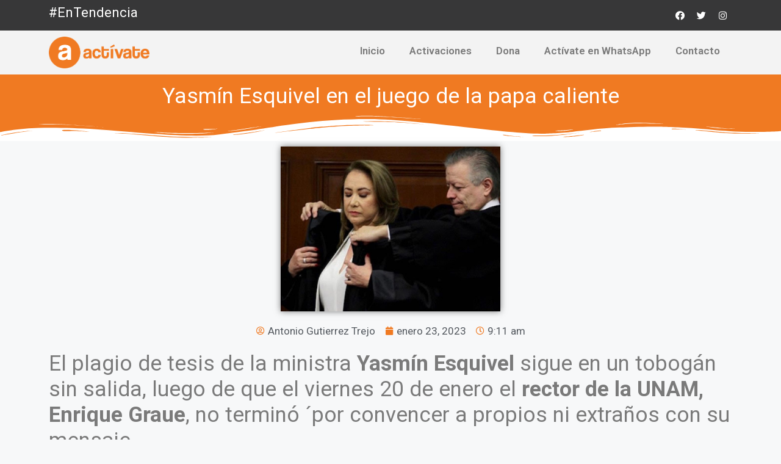

--- FILE ---
content_type: text/html; charset=UTF-8
request_url: https://blog.activate.org.mx/yasmin-esquivel-en-el-juego-de-la-papa-caliente/
body_size: 25118
content:
<!DOCTYPE html>
<html dir="ltr" lang="es"
	prefix="og: https://ogp.me/ns#" >
<head>
	<meta charset="UTF-8">
	<link rel="profile" href="https://gmpg.org/xfn/11">
	<title>Yasmín Esquivel en el juego de la papa caliente - Blog Actívate</title>

		<!-- All in One SEO 4.2.8 - aioseo.com -->
		<meta name="description" content="El plagio de tesis de la ministra Yasmín Esquivel sigue en un tobogán sin salida, luego de que el viernes 20 de enero el rector de la UNAM, Enrique Graue, no terminó ´por convencer a propios ni extraños con su mensaje. Sí reconoció, sin embargo, que el documento de titulación que presentó la cuestionada ministra" />
		<meta name="robots" content="max-image-preview:large" />
		<link rel="canonical" href="https://blog.activate.org.mx/yasmin-esquivel-en-el-juego-de-la-papa-caliente/" />
		<meta name="generator" content="All in One SEO (AIOSEO) 4.2.8 " />
		<meta property="og:locale" content="es_ES" />
		<meta property="og:site_name" content="Blog Actívate - Blog Actívate" />
		<meta property="og:type" content="article" />
		<meta property="og:title" content="Yasmín Esquivel en el juego de la papa caliente - Blog Actívate" />
		<meta property="og:description" content="El plagio de tesis de la ministra Yasmín Esquivel sigue en un tobogán sin salida, luego de que el viernes 20 de enero el rector de la UNAM, Enrique Graue, no terminó ´por convencer a propios ni extraños con su mensaje. Sí reconoció, sin embargo, que el documento de titulación que presentó la cuestionada ministra" />
		<meta property="og:url" content="https://blog.activate.org.mx/yasmin-esquivel-en-el-juego-de-la-papa-caliente/" />
		<meta property="og:image" content="https://blog.activate.org.mx/wp-content/uploads/2022/05/cropped-logo.png" />
		<meta property="og:image:secure_url" content="https://blog.activate.org.mx/wp-content/uploads/2022/05/cropped-logo.png" />
		<meta property="article:published_time" content="2023-01-23T15:11:14+00:00" />
		<meta property="article:modified_time" content="2023-01-23T15:11:15+00:00" />
		<meta name="twitter:card" content="summary" />
		<meta name="twitter:title" content="Yasmín Esquivel en el juego de la papa caliente - Blog Actívate" />
		<meta name="twitter:description" content="El plagio de tesis de la ministra Yasmín Esquivel sigue en un tobogán sin salida, luego de que el viernes 20 de enero el rector de la UNAM, Enrique Graue, no terminó ´por convencer a propios ni extraños con su mensaje. Sí reconoció, sin embargo, que el documento de titulación que presentó la cuestionada ministra" />
		<meta name="twitter:image" content="https://blog.activate.org.mx/wp-content/uploads/2022/05/cropped-logo.png" />
		<script type="application/ld+json" class="aioseo-schema">
			{"@context":"https:\/\/schema.org","@graph":[{"@type":"BlogPosting","@id":"https:\/\/blog.activate.org.mx\/yasmin-esquivel-en-el-juego-de-la-papa-caliente\/#blogposting","name":"Yasm\u00edn Esquivel en el juego de la papa caliente - Blog Act\u00edvate","headline":"Yasm\u00edn Esquivel en el juego de la papa caliente","author":{"@id":"https:\/\/blog.activate.org.mx\/author\/antonio-gutierrez-trejo\/#author"},"publisher":{"@id":"https:\/\/blog.activate.org.mx\/#organization"},"image":{"@type":"ImageObject","url":"https:\/\/blog.activate.org.mx\/wp-content\/uploads\/2023\/01\/yasmin.jpg","width":890,"height":668},"datePublished":"2023-01-23T15:11:14-06:00","dateModified":"2023-01-23T15:11:15-06:00","inLanguage":"es-ES","mainEntityOfPage":{"@id":"https:\/\/blog.activate.org.mx\/yasmin-esquivel-en-el-juego-de-la-papa-caliente\/#webpage"},"isPartOf":{"@id":"https:\/\/blog.activate.org.mx\/yasmin-esquivel-en-el-juego-de-la-papa-caliente\/#webpage"},"articleSection":"Democracia, Seguridad, Enrique Graue, Norma Luc\u00eda Pi\u00f1a, Plagio, SCJN, SEP Tesis, Suprema Corte de Justicia de la Naci\u00f3n, UNAM Tesis, Yasm\u00edn Esquivel"},{"@type":"BreadcrumbList","@id":"https:\/\/blog.activate.org.mx\/yasmin-esquivel-en-el-juego-de-la-papa-caliente\/#breadcrumblist","itemListElement":[{"@type":"ListItem","@id":"https:\/\/blog.activate.org.mx\/#listItem","position":1,"item":{"@type":"WebPage","@id":"https:\/\/blog.activate.org.mx\/","name":"Inicio","description":"Nuestro Blog","url":"https:\/\/blog.activate.org.mx\/"},"nextItem":"https:\/\/blog.activate.org.mx\/yasmin-esquivel-en-el-juego-de-la-papa-caliente\/#listItem"},{"@type":"ListItem","@id":"https:\/\/blog.activate.org.mx\/yasmin-esquivel-en-el-juego-de-la-papa-caliente\/#listItem","position":2,"item":{"@type":"WebPage","@id":"https:\/\/blog.activate.org.mx\/yasmin-esquivel-en-el-juego-de-la-papa-caliente\/","name":"Yasm\u00edn Esquivel en el juego de la papa caliente","description":"El plagio de tesis de la ministra Yasm\u00edn Esquivel sigue en un tobog\u00e1n sin salida, luego de que el viernes 20 de enero el rector de la UNAM, Enrique Graue, no termin\u00f3 \u00b4por convencer a propios ni extra\u00f1os con su mensaje. S\u00ed reconoci\u00f3, sin embargo, que el documento de titulaci\u00f3n que present\u00f3 la cuestionada ministra","url":"https:\/\/blog.activate.org.mx\/yasmin-esquivel-en-el-juego-de-la-papa-caliente\/"},"previousItem":"https:\/\/blog.activate.org.mx\/#listItem"}]},{"@type":"Organization","@id":"https:\/\/blog.activate.org.mx\/#organization","name":"Blog Activate","url":"https:\/\/blog.activate.org.mx\/","logo":{"@type":"ImageObject","url":"https:\/\/blog.activate.org.mx\/wp-content\/uploads\/2022\/05\/logo.png","@id":"https:\/\/blog.activate.org.mx\/#organizationLogo","width":798,"height":250},"image":{"@id":"https:\/\/blog.activate.org.mx\/#organizationLogo"}},{"@type":"WebPage","@id":"https:\/\/blog.activate.org.mx\/yasmin-esquivel-en-el-juego-de-la-papa-caliente\/#webpage","url":"https:\/\/blog.activate.org.mx\/yasmin-esquivel-en-el-juego-de-la-papa-caliente\/","name":"Yasm\u00edn Esquivel en el juego de la papa caliente - Blog Act\u00edvate","description":"El plagio de tesis de la ministra Yasm\u00edn Esquivel sigue en un tobog\u00e1n sin salida, luego de que el viernes 20 de enero el rector de la UNAM, Enrique Graue, no termin\u00f3 \u00b4por convencer a propios ni extra\u00f1os con su mensaje. S\u00ed reconoci\u00f3, sin embargo, que el documento de titulaci\u00f3n que present\u00f3 la cuestionada ministra","inLanguage":"es-ES","isPartOf":{"@id":"https:\/\/blog.activate.org.mx\/#website"},"breadcrumb":{"@id":"https:\/\/blog.activate.org.mx\/yasmin-esquivel-en-el-juego-de-la-papa-caliente\/#breadcrumblist"},"author":"https:\/\/blog.activate.org.mx\/author\/antonio-gutierrez-trejo\/#author","creator":"https:\/\/blog.activate.org.mx\/author\/antonio-gutierrez-trejo\/#author","image":{"@type":"ImageObject","url":"https:\/\/blog.activate.org.mx\/wp-content\/uploads\/2023\/01\/yasmin.jpg","@id":"https:\/\/blog.activate.org.mx\/#mainImage","width":890,"height":668},"primaryImageOfPage":{"@id":"https:\/\/blog.activate.org.mx\/yasmin-esquivel-en-el-juego-de-la-papa-caliente\/#mainImage"},"datePublished":"2023-01-23T15:11:14-06:00","dateModified":"2023-01-23T15:11:15-06:00"},{"@type":"WebSite","@id":"https:\/\/blog.activate.org.mx\/#website","url":"https:\/\/blog.activate.org.mx\/","name":"Blog Act\u00edvate","description":"Blog Act\u00edvate","inLanguage":"es-ES","publisher":{"@id":"https:\/\/blog.activate.org.mx\/#organization"}}]}
		</script>
		<!-- All in One SEO -->

<meta name="viewport" content="width=device-width, initial-scale=1"><link rel='dns-prefetch' href='//s.w.org' />
<link rel="alternate" type="application/rss+xml" title="Blog Actívate &raquo; Feed" href="https://blog.activate.org.mx/feed/" />
<link rel="alternate" type="application/rss+xml" title="Blog Actívate &raquo; Feed de los comentarios" href="https://blog.activate.org.mx/comments/feed/" />
<link rel="alternate" type="application/rss+xml" title="Blog Actívate &raquo; Comentario Yasmín Esquivel en el juego de la papa caliente del feed" href="https://blog.activate.org.mx/yasmin-esquivel-en-el-juego-de-la-papa-caliente/feed/" />
		<!-- This site uses the Google Analytics by MonsterInsights plugin v8.11.0 - Using Analytics tracking - https://www.monsterinsights.com/ -->
							<script
				src="//www.googletagmanager.com/gtag/js?id=UA-108019242-14"  data-cfasync="false" data-wpfc-render="false" async></script>
			<script data-cfasync="false" data-wpfc-render="false">
				var mi_version = '8.11.0';
				var mi_track_user = true;
				var mi_no_track_reason = '';
				
								var disableStrs = [
															'ga-disable-UA-108019242-14',
									];

				/* Function to detect opted out users */
				function __gtagTrackerIsOptedOut() {
					for (var index = 0; index < disableStrs.length; index++) {
						if (document.cookie.indexOf(disableStrs[index] + '=true') > -1) {
							return true;
						}
					}

					return false;
				}

				/* Disable tracking if the opt-out cookie exists. */
				if (__gtagTrackerIsOptedOut()) {
					for (var index = 0; index < disableStrs.length; index++) {
						window[disableStrs[index]] = true;
					}
				}

				/* Opt-out function */
				function __gtagTrackerOptout() {
					for (var index = 0; index < disableStrs.length; index++) {
						document.cookie = disableStrs[index] + '=true; expires=Thu, 31 Dec 2099 23:59:59 UTC; path=/';
						window[disableStrs[index]] = true;
					}
				}

				if ('undefined' === typeof gaOptout) {
					function gaOptout() {
						__gtagTrackerOptout();
					}
				}
								window.dataLayer = window.dataLayer || [];

				window.MonsterInsightsDualTracker = {
					helpers: {},
					trackers: {},
				};
				if (mi_track_user) {
					function __gtagDataLayer() {
						dataLayer.push(arguments);
					}

					function __gtagTracker(type, name, parameters) {
						if (!parameters) {
							parameters = {};
						}

						if (parameters.send_to) {
							__gtagDataLayer.apply(null, arguments);
							return;
						}

						if (type === 'event') {
							
														parameters.send_to = monsterinsights_frontend.ua;
							__gtagDataLayer(type, name, parameters);
													} else {
							__gtagDataLayer.apply(null, arguments);
						}
					}

					__gtagTracker('js', new Date());
					__gtagTracker('set', {
						'developer_id.dZGIzZG': true,
											});
															__gtagTracker('config', 'UA-108019242-14', {"forceSSL":"true","link_attribution":"true"} );
										window.gtag = __gtagTracker;										(function () {
						/* https://developers.google.com/analytics/devguides/collection/analyticsjs/ */
						/* ga and __gaTracker compatibility shim. */
						var noopfn = function () {
							return null;
						};
						var newtracker = function () {
							return new Tracker();
						};
						var Tracker = function () {
							return null;
						};
						var p = Tracker.prototype;
						p.get = noopfn;
						p.set = noopfn;
						p.send = function () {
							var args = Array.prototype.slice.call(arguments);
							args.unshift('send');
							__gaTracker.apply(null, args);
						};
						var __gaTracker = function () {
							var len = arguments.length;
							if (len === 0) {
								return;
							}
							var f = arguments[len - 1];
							if (typeof f !== 'object' || f === null || typeof f.hitCallback !== 'function') {
								if ('send' === arguments[0]) {
									var hitConverted, hitObject = false, action;
									if ('event' === arguments[1]) {
										if ('undefined' !== typeof arguments[3]) {
											hitObject = {
												'eventAction': arguments[3],
												'eventCategory': arguments[2],
												'eventLabel': arguments[4],
												'value': arguments[5] ? arguments[5] : 1,
											}
										}
									}
									if ('pageview' === arguments[1]) {
										if ('undefined' !== typeof arguments[2]) {
											hitObject = {
												'eventAction': 'page_view',
												'page_path': arguments[2],
											}
										}
									}
									if (typeof arguments[2] === 'object') {
										hitObject = arguments[2];
									}
									if (typeof arguments[5] === 'object') {
										Object.assign(hitObject, arguments[5]);
									}
									if ('undefined' !== typeof arguments[1].hitType) {
										hitObject = arguments[1];
										if ('pageview' === hitObject.hitType) {
											hitObject.eventAction = 'page_view';
										}
									}
									if (hitObject) {
										action = 'timing' === arguments[1].hitType ? 'timing_complete' : hitObject.eventAction;
										hitConverted = mapArgs(hitObject);
										__gtagTracker('event', action, hitConverted);
									}
								}
								return;
							}

							function mapArgs(args) {
								var arg, hit = {};
								var gaMap = {
									'eventCategory': 'event_category',
									'eventAction': 'event_action',
									'eventLabel': 'event_label',
									'eventValue': 'event_value',
									'nonInteraction': 'non_interaction',
									'timingCategory': 'event_category',
									'timingVar': 'name',
									'timingValue': 'value',
									'timingLabel': 'event_label',
									'page': 'page_path',
									'location': 'page_location',
									'title': 'page_title',
								};
								for (arg in args) {
																		if (!(!args.hasOwnProperty(arg) || !gaMap.hasOwnProperty(arg))) {
										hit[gaMap[arg]] = args[arg];
									} else {
										hit[arg] = args[arg];
									}
								}
								return hit;
							}

							try {
								f.hitCallback();
							} catch (ex) {
							}
						};
						__gaTracker.create = newtracker;
						__gaTracker.getByName = newtracker;
						__gaTracker.getAll = function () {
							return [];
						};
						__gaTracker.remove = noopfn;
						__gaTracker.loaded = true;
						window['__gaTracker'] = __gaTracker;
					})();
									} else {
										console.log("");
					(function () {
						function __gtagTracker() {
							return null;
						}

						window['__gtagTracker'] = __gtagTracker;
						window['gtag'] = __gtagTracker;
					})();
									}
			</script>
				<!-- / Google Analytics by MonsterInsights -->
		<script>
window._wpemojiSettings = {"baseUrl":"https:\/\/s.w.org\/images\/core\/emoji\/13.1.0\/72x72\/","ext":".png","svgUrl":"https:\/\/s.w.org\/images\/core\/emoji\/13.1.0\/svg\/","svgExt":".svg","source":{"concatemoji":"https:\/\/blog.activate.org.mx\/wp-includes\/js\/wp-emoji-release.min.js?ver=5.9.12"}};
/*! This file is auto-generated */
!function(e,a,t){var n,r,o,i=a.createElement("canvas"),p=i.getContext&&i.getContext("2d");function s(e,t){var a=String.fromCharCode;p.clearRect(0,0,i.width,i.height),p.fillText(a.apply(this,e),0,0);e=i.toDataURL();return p.clearRect(0,0,i.width,i.height),p.fillText(a.apply(this,t),0,0),e===i.toDataURL()}function c(e){var t=a.createElement("script");t.src=e,t.defer=t.type="text/javascript",a.getElementsByTagName("head")[0].appendChild(t)}for(o=Array("flag","emoji"),t.supports={everything:!0,everythingExceptFlag:!0},r=0;r<o.length;r++)t.supports[o[r]]=function(e){if(!p||!p.fillText)return!1;switch(p.textBaseline="top",p.font="600 32px Arial",e){case"flag":return s([127987,65039,8205,9895,65039],[127987,65039,8203,9895,65039])?!1:!s([55356,56826,55356,56819],[55356,56826,8203,55356,56819])&&!s([55356,57332,56128,56423,56128,56418,56128,56421,56128,56430,56128,56423,56128,56447],[55356,57332,8203,56128,56423,8203,56128,56418,8203,56128,56421,8203,56128,56430,8203,56128,56423,8203,56128,56447]);case"emoji":return!s([10084,65039,8205,55357,56613],[10084,65039,8203,55357,56613])}return!1}(o[r]),t.supports.everything=t.supports.everything&&t.supports[o[r]],"flag"!==o[r]&&(t.supports.everythingExceptFlag=t.supports.everythingExceptFlag&&t.supports[o[r]]);t.supports.everythingExceptFlag=t.supports.everythingExceptFlag&&!t.supports.flag,t.DOMReady=!1,t.readyCallback=function(){t.DOMReady=!0},t.supports.everything||(n=function(){t.readyCallback()},a.addEventListener?(a.addEventListener("DOMContentLoaded",n,!1),e.addEventListener("load",n,!1)):(e.attachEvent("onload",n),a.attachEvent("onreadystatechange",function(){"complete"===a.readyState&&t.readyCallback()})),(n=t.source||{}).concatemoji?c(n.concatemoji):n.wpemoji&&n.twemoji&&(c(n.twemoji),c(n.wpemoji)))}(window,document,window._wpemojiSettings);
</script>
<style>
img.wp-smiley,
img.emoji {
	display: inline !important;
	border: none !important;
	box-shadow: none !important;
	height: 1em !important;
	width: 1em !important;
	margin: 0 0.07em !important;
	vertical-align: -0.1em !important;
	background: none !important;
	padding: 0 !important;
}
</style>
	<link rel='stylesheet' id='litespeed-cache-dummy-css'  href='https://blog.activate.org.mx/wp-content/plugins/litespeed-cache/assets/css/litespeed-dummy.css?ver=5.9.12' media='all' />
<link rel='stylesheet' id='wp-block-library-css'  href='https://blog.activate.org.mx/wp-includes/css/dist/block-library/style.min.css?ver=5.9.12' media='all' />
<style id='global-styles-inline-css'>
body{--wp--preset--color--black: #000000;--wp--preset--color--cyan-bluish-gray: #abb8c3;--wp--preset--color--white: #ffffff;--wp--preset--color--pale-pink: #f78da7;--wp--preset--color--vivid-red: #cf2e2e;--wp--preset--color--luminous-vivid-orange: #ff6900;--wp--preset--color--luminous-vivid-amber: #fcb900;--wp--preset--color--light-green-cyan: #7bdcb5;--wp--preset--color--vivid-green-cyan: #00d084;--wp--preset--color--pale-cyan-blue: #8ed1fc;--wp--preset--color--vivid-cyan-blue: #0693e3;--wp--preset--color--vivid-purple: #9b51e0;--wp--preset--color--contrast: var(--contrast);--wp--preset--color--contrast-2: var(--contrast-2);--wp--preset--color--contrast-3: var(--contrast-3);--wp--preset--color--base: var(--base);--wp--preset--color--base-2: var(--base-2);--wp--preset--color--base-3: var(--base-3);--wp--preset--color--accent: var(--accent);--wp--preset--gradient--vivid-cyan-blue-to-vivid-purple: linear-gradient(135deg,rgba(6,147,227,1) 0%,rgb(155,81,224) 100%);--wp--preset--gradient--light-green-cyan-to-vivid-green-cyan: linear-gradient(135deg,rgb(122,220,180) 0%,rgb(0,208,130) 100%);--wp--preset--gradient--luminous-vivid-amber-to-luminous-vivid-orange: linear-gradient(135deg,rgba(252,185,0,1) 0%,rgba(255,105,0,1) 100%);--wp--preset--gradient--luminous-vivid-orange-to-vivid-red: linear-gradient(135deg,rgba(255,105,0,1) 0%,rgb(207,46,46) 100%);--wp--preset--gradient--very-light-gray-to-cyan-bluish-gray: linear-gradient(135deg,rgb(238,238,238) 0%,rgb(169,184,195) 100%);--wp--preset--gradient--cool-to-warm-spectrum: linear-gradient(135deg,rgb(74,234,220) 0%,rgb(151,120,209) 20%,rgb(207,42,186) 40%,rgb(238,44,130) 60%,rgb(251,105,98) 80%,rgb(254,248,76) 100%);--wp--preset--gradient--blush-light-purple: linear-gradient(135deg,rgb(255,206,236) 0%,rgb(152,150,240) 100%);--wp--preset--gradient--blush-bordeaux: linear-gradient(135deg,rgb(254,205,165) 0%,rgb(254,45,45) 50%,rgb(107,0,62) 100%);--wp--preset--gradient--luminous-dusk: linear-gradient(135deg,rgb(255,203,112) 0%,rgb(199,81,192) 50%,rgb(65,88,208) 100%);--wp--preset--gradient--pale-ocean: linear-gradient(135deg,rgb(255,245,203) 0%,rgb(182,227,212) 50%,rgb(51,167,181) 100%);--wp--preset--gradient--electric-grass: linear-gradient(135deg,rgb(202,248,128) 0%,rgb(113,206,126) 100%);--wp--preset--gradient--midnight: linear-gradient(135deg,rgb(2,3,129) 0%,rgb(40,116,252) 100%);--wp--preset--duotone--dark-grayscale: url('#wp-duotone-dark-grayscale');--wp--preset--duotone--grayscale: url('#wp-duotone-grayscale');--wp--preset--duotone--purple-yellow: url('#wp-duotone-purple-yellow');--wp--preset--duotone--blue-red: url('#wp-duotone-blue-red');--wp--preset--duotone--midnight: url('#wp-duotone-midnight');--wp--preset--duotone--magenta-yellow: url('#wp-duotone-magenta-yellow');--wp--preset--duotone--purple-green: url('#wp-duotone-purple-green');--wp--preset--duotone--blue-orange: url('#wp-duotone-blue-orange');--wp--preset--font-size--small: 13px;--wp--preset--font-size--medium: 20px;--wp--preset--font-size--large: 36px;--wp--preset--font-size--x-large: 42px;}.has-black-color{color: var(--wp--preset--color--black) !important;}.has-cyan-bluish-gray-color{color: var(--wp--preset--color--cyan-bluish-gray) !important;}.has-white-color{color: var(--wp--preset--color--white) !important;}.has-pale-pink-color{color: var(--wp--preset--color--pale-pink) !important;}.has-vivid-red-color{color: var(--wp--preset--color--vivid-red) !important;}.has-luminous-vivid-orange-color{color: var(--wp--preset--color--luminous-vivid-orange) !important;}.has-luminous-vivid-amber-color{color: var(--wp--preset--color--luminous-vivid-amber) !important;}.has-light-green-cyan-color{color: var(--wp--preset--color--light-green-cyan) !important;}.has-vivid-green-cyan-color{color: var(--wp--preset--color--vivid-green-cyan) !important;}.has-pale-cyan-blue-color{color: var(--wp--preset--color--pale-cyan-blue) !important;}.has-vivid-cyan-blue-color{color: var(--wp--preset--color--vivid-cyan-blue) !important;}.has-vivid-purple-color{color: var(--wp--preset--color--vivid-purple) !important;}.has-black-background-color{background-color: var(--wp--preset--color--black) !important;}.has-cyan-bluish-gray-background-color{background-color: var(--wp--preset--color--cyan-bluish-gray) !important;}.has-white-background-color{background-color: var(--wp--preset--color--white) !important;}.has-pale-pink-background-color{background-color: var(--wp--preset--color--pale-pink) !important;}.has-vivid-red-background-color{background-color: var(--wp--preset--color--vivid-red) !important;}.has-luminous-vivid-orange-background-color{background-color: var(--wp--preset--color--luminous-vivid-orange) !important;}.has-luminous-vivid-amber-background-color{background-color: var(--wp--preset--color--luminous-vivid-amber) !important;}.has-light-green-cyan-background-color{background-color: var(--wp--preset--color--light-green-cyan) !important;}.has-vivid-green-cyan-background-color{background-color: var(--wp--preset--color--vivid-green-cyan) !important;}.has-pale-cyan-blue-background-color{background-color: var(--wp--preset--color--pale-cyan-blue) !important;}.has-vivid-cyan-blue-background-color{background-color: var(--wp--preset--color--vivid-cyan-blue) !important;}.has-vivid-purple-background-color{background-color: var(--wp--preset--color--vivid-purple) !important;}.has-black-border-color{border-color: var(--wp--preset--color--black) !important;}.has-cyan-bluish-gray-border-color{border-color: var(--wp--preset--color--cyan-bluish-gray) !important;}.has-white-border-color{border-color: var(--wp--preset--color--white) !important;}.has-pale-pink-border-color{border-color: var(--wp--preset--color--pale-pink) !important;}.has-vivid-red-border-color{border-color: var(--wp--preset--color--vivid-red) !important;}.has-luminous-vivid-orange-border-color{border-color: var(--wp--preset--color--luminous-vivid-orange) !important;}.has-luminous-vivid-amber-border-color{border-color: var(--wp--preset--color--luminous-vivid-amber) !important;}.has-light-green-cyan-border-color{border-color: var(--wp--preset--color--light-green-cyan) !important;}.has-vivid-green-cyan-border-color{border-color: var(--wp--preset--color--vivid-green-cyan) !important;}.has-pale-cyan-blue-border-color{border-color: var(--wp--preset--color--pale-cyan-blue) !important;}.has-vivid-cyan-blue-border-color{border-color: var(--wp--preset--color--vivid-cyan-blue) !important;}.has-vivid-purple-border-color{border-color: var(--wp--preset--color--vivid-purple) !important;}.has-vivid-cyan-blue-to-vivid-purple-gradient-background{background: var(--wp--preset--gradient--vivid-cyan-blue-to-vivid-purple) !important;}.has-light-green-cyan-to-vivid-green-cyan-gradient-background{background: var(--wp--preset--gradient--light-green-cyan-to-vivid-green-cyan) !important;}.has-luminous-vivid-amber-to-luminous-vivid-orange-gradient-background{background: var(--wp--preset--gradient--luminous-vivid-amber-to-luminous-vivid-orange) !important;}.has-luminous-vivid-orange-to-vivid-red-gradient-background{background: var(--wp--preset--gradient--luminous-vivid-orange-to-vivid-red) !important;}.has-very-light-gray-to-cyan-bluish-gray-gradient-background{background: var(--wp--preset--gradient--very-light-gray-to-cyan-bluish-gray) !important;}.has-cool-to-warm-spectrum-gradient-background{background: var(--wp--preset--gradient--cool-to-warm-spectrum) !important;}.has-blush-light-purple-gradient-background{background: var(--wp--preset--gradient--blush-light-purple) !important;}.has-blush-bordeaux-gradient-background{background: var(--wp--preset--gradient--blush-bordeaux) !important;}.has-luminous-dusk-gradient-background{background: var(--wp--preset--gradient--luminous-dusk) !important;}.has-pale-ocean-gradient-background{background: var(--wp--preset--gradient--pale-ocean) !important;}.has-electric-grass-gradient-background{background: var(--wp--preset--gradient--electric-grass) !important;}.has-midnight-gradient-background{background: var(--wp--preset--gradient--midnight) !important;}.has-small-font-size{font-size: var(--wp--preset--font-size--small) !important;}.has-medium-font-size{font-size: var(--wp--preset--font-size--medium) !important;}.has-large-font-size{font-size: var(--wp--preset--font-size--large) !important;}.has-x-large-font-size{font-size: var(--wp--preset--font-size--x-large) !important;}
</style>
<link rel='stylesheet' id='dashicons-css'  href='https://blog.activate.org.mx/wp-includes/css/dashicons.min.css?ver=5.9.12' media='all' />
<link rel='stylesheet' id='post-views-counter-frontend-css'  href='https://blog.activate.org.mx/wp-content/plugins/post-views-counter/css/frontend.min.css?ver=1.3.13' media='all' />
<link rel='stylesheet' id='generate-comments-css'  href='https://blog.activate.org.mx/wp-content/themes/generatepress/assets/css/components/comments.min.css?ver=3.1.3' media='all' />
<link rel='stylesheet' id='generate-style-css'  href='https://blog.activate.org.mx/wp-content/themes/generatepress/assets/css/main.min.css?ver=3.1.3' media='all' />
<style id='generate-style-inline-css'>
body{background-color:var(--base-2);color:var(--contrast);}a{color:var(--accent);}a{text-decoration:underline;}.entry-title a, .site-branding a, a.button, .wp-block-button__link, .main-navigation a{text-decoration:none;}a:hover, a:focus, a:active{color:var(--contrast);}.wp-block-group__inner-container{max-width:1200px;margin-left:auto;margin-right:auto;}:root{--contrast:#222222;--contrast-2:#575760;--contrast-3:#b2b2be;--base:#f0f0f0;--base-2:#f7f8f9;--base-3:#ffffff;--accent:#1e73be;}.has-contrast-color{color:#222222;}.has-contrast-background-color{background-color:#222222;}.has-contrast-2-color{color:#575760;}.has-contrast-2-background-color{background-color:#575760;}.has-contrast-3-color{color:#b2b2be;}.has-contrast-3-background-color{background-color:#b2b2be;}.has-base-color{color:#f0f0f0;}.has-base-background-color{background-color:#f0f0f0;}.has-base-2-color{color:#f7f8f9;}.has-base-2-background-color{background-color:#f7f8f9;}.has-base-3-color{color:#ffffff;}.has-base-3-background-color{background-color:#ffffff;}.has-accent-color{color:#1e73be;}.has-accent-background-color{background-color:#1e73be;}.top-bar{background-color:#636363;color:#ffffff;}.top-bar a{color:#ffffff;}.top-bar a:hover{color:#303030;}.site-header{background-color:var(--base-3);}.main-title a,.main-title a:hover{color:var(--contrast);}.site-description{color:var(--contrast-2);}.mobile-menu-control-wrapper .menu-toggle,.mobile-menu-control-wrapper .menu-toggle:hover,.mobile-menu-control-wrapper .menu-toggle:focus,.has-inline-mobile-toggle #site-navigation.toggled{background-color:rgba(0, 0, 0, 0.02);}.main-navigation,.main-navigation ul ul{background-color:var(--base-3);}.main-navigation .main-nav ul li a, .main-navigation .menu-toggle, .main-navigation .menu-bar-items{color:var(--contrast);}.main-navigation .main-nav ul li:not([class*="current-menu-"]):hover > a, .main-navigation .main-nav ul li:not([class*="current-menu-"]):focus > a, .main-navigation .main-nav ul li.sfHover:not([class*="current-menu-"]) > a, .main-navigation .menu-bar-item:hover > a, .main-navigation .menu-bar-item.sfHover > a{color:var(--accent);}button.menu-toggle:hover,button.menu-toggle:focus{color:var(--contrast);}.main-navigation .main-nav ul li[class*="current-menu-"] > a{color:var(--accent);}.navigation-search input[type="search"],.navigation-search input[type="search"]:active, .navigation-search input[type="search"]:focus, .main-navigation .main-nav ul li.search-item.active > a, .main-navigation .menu-bar-items .search-item.active > a{color:var(--accent);}.main-navigation ul ul{background-color:var(--base);}.separate-containers .inside-article, .separate-containers .comments-area, .separate-containers .page-header, .one-container .container, .separate-containers .paging-navigation, .inside-page-header{background-color:var(--base-3);}.entry-title a{color:var(--contrast);}.entry-title a:hover{color:var(--contrast-2);}.entry-meta{color:var(--contrast-2);}.sidebar .widget{background-color:var(--base-3);}.footer-widgets{background-color:var(--base-3);}.site-info{background-color:var(--base-3);}input[type="text"],input[type="email"],input[type="url"],input[type="password"],input[type="search"],input[type="tel"],input[type="number"],textarea,select{color:var(--contrast);background-color:var(--base-2);border-color:var(--base);}input[type="text"]:focus,input[type="email"]:focus,input[type="url"]:focus,input[type="password"]:focus,input[type="search"]:focus,input[type="tel"]:focus,input[type="number"]:focus,textarea:focus,select:focus{color:var(--contrast);background-color:var(--base-2);border-color:var(--contrast-3);}button,html input[type="button"],input[type="reset"],input[type="submit"],a.button,a.wp-block-button__link:not(.has-background){color:#ffffff;background-color:#55555e;}button:hover,html input[type="button"]:hover,input[type="reset"]:hover,input[type="submit"]:hover,a.button:hover,button:focus,html input[type="button"]:focus,input[type="reset"]:focus,input[type="submit"]:focus,a.button:focus,a.wp-block-button__link:not(.has-background):active,a.wp-block-button__link:not(.has-background):focus,a.wp-block-button__link:not(.has-background):hover{color:#ffffff;background-color:#3f4047;}a.generate-back-to-top{background-color:rgba( 0,0,0,0.4 );color:#ffffff;}a.generate-back-to-top:hover,a.generate-back-to-top:focus{background-color:rgba( 0,0,0,0.6 );color:#ffffff;}@media (max-width:768px){.main-navigation .menu-bar-item:hover > a, .main-navigation .menu-bar-item.sfHover > a{background:none;color:var(--contrast);}}.nav-below-header .main-navigation .inside-navigation.grid-container, .nav-above-header .main-navigation .inside-navigation.grid-container{padding:0px 20px 0px 20px;}.site-main .wp-block-group__inner-container{padding:40px;}.separate-containers .paging-navigation{padding-top:20px;padding-bottom:20px;}.entry-content .alignwide, body:not(.no-sidebar) .entry-content .alignfull{margin-left:-40px;width:calc(100% + 80px);max-width:calc(100% + 80px);}.rtl .menu-item-has-children .dropdown-menu-toggle{padding-left:20px;}.rtl .main-navigation .main-nav ul li.menu-item-has-children > a{padding-right:20px;}@media (max-width:768px){.separate-containers .inside-article, .separate-containers .comments-area, .separate-containers .page-header, .separate-containers .paging-navigation, .one-container .site-content, .inside-page-header{padding:30px;}.site-main .wp-block-group__inner-container{padding:30px;}.inside-top-bar{padding-right:30px;padding-left:30px;}.inside-header{padding-right:30px;padding-left:30px;}.widget-area .widget{padding-top:30px;padding-right:30px;padding-bottom:30px;padding-left:30px;}.footer-widgets-container{padding-top:30px;padding-right:30px;padding-bottom:30px;padding-left:30px;}.inside-site-info{padding-right:30px;padding-left:30px;}.entry-content .alignwide, body:not(.no-sidebar) .entry-content .alignfull{margin-left:-30px;width:calc(100% + 60px);max-width:calc(100% + 60px);}.one-container .site-main .paging-navigation{margin-bottom:20px;}}/* End cached CSS */.is-right-sidebar{width:30%;}.is-left-sidebar{width:30%;}.site-content .content-area{width:70%;}@media (max-width:768px){.main-navigation .menu-toggle,.sidebar-nav-mobile:not(#sticky-placeholder){display:block;}.main-navigation ul,.gen-sidebar-nav,.main-navigation:not(.slideout-navigation):not(.toggled) .main-nav > ul,.has-inline-mobile-toggle #site-navigation .inside-navigation > *:not(.navigation-search):not(.main-nav){display:none;}.nav-align-right .inside-navigation,.nav-align-center .inside-navigation{justify-content:space-between;}.has-inline-mobile-toggle .mobile-menu-control-wrapper{display:flex;flex-wrap:wrap;}.has-inline-mobile-toggle .inside-header{flex-direction:row;text-align:left;flex-wrap:wrap;}.has-inline-mobile-toggle .header-widget,.has-inline-mobile-toggle #site-navigation{flex-basis:100%;}.nav-float-left .has-inline-mobile-toggle #site-navigation{order:10;}}
.elementor-template-full-width .site-content{display:block;}
</style>
<link rel='stylesheet' id='elementor-icons-css'  href='https://blog.activate.org.mx/wp-content/plugins/elementor/assets/lib/eicons/css/elementor-icons.min.css?ver=5.15.0' media='all' />
<link rel='stylesheet' id='elementor-frontend-css'  href='https://blog.activate.org.mx/wp-content/plugins/elementor/assets/css/frontend-lite.min.css?ver=3.6.7' media='all' />
<link rel='stylesheet' id='elementor-post-7-css'  href='https://blog.activate.org.mx/wp-content/uploads/elementor/css/post-7.css?ver=1658370845' media='all' />
<link rel='stylesheet' id='elementor-pro-css'  href='https://blog.activate.org.mx/wp-content/plugins/elementor-pro/assets/css/frontend-lite.min.css?ver=3.7.1' media='all' />
<link rel='stylesheet' id='elementor-global-css'  href='https://blog.activate.org.mx/wp-content/uploads/elementor/css/global.css?ver=1658370845' media='all' />
<link rel='stylesheet' id='elementor-post-18-css'  href='https://blog.activate.org.mx/wp-content/uploads/elementor/css/post-18.css?ver=1658370846' media='all' />
<link rel='stylesheet' id='elementor-post-36-css'  href='https://blog.activate.org.mx/wp-content/uploads/elementor/css/post-36.css?ver=1658370846' media='all' />
<link rel='stylesheet' id='elementor-post-77-css'  href='https://blog.activate.org.mx/wp-content/uploads/elementor/css/post-77.css?ver=1658370971' media='all' />
<link rel='stylesheet' id='eael-general-css'  href='https://blog.activate.org.mx/wp-content/plugins/essential-addons-for-elementor-lite/assets/front-end/css/view/general.min.css?ver=5.5.5' media='all' />
<link rel='stylesheet' id='google-fonts-1-css'  href='https://fonts.googleapis.com/css?family=Roboto%3A100%2C100italic%2C200%2C200italic%2C300%2C300italic%2C400%2C400italic%2C500%2C500italic%2C600%2C600italic%2C700%2C700italic%2C800%2C800italic%2C900%2C900italic%7CRoboto+Slab%3A100%2C100italic%2C200%2C200italic%2C300%2C300italic%2C400%2C400italic%2C500%2C500italic%2C600%2C600italic%2C700%2C700italic%2C800%2C800italic%2C900%2C900italic&#038;display=auto&#038;ver=5.9.12' media='all' />
<link rel='stylesheet' id='elementor-icons-shared-0-css'  href='https://blog.activate.org.mx/wp-content/plugins/elementor/assets/lib/font-awesome/css/fontawesome.min.css?ver=5.15.3' media='all' />
<link rel='stylesheet' id='elementor-icons-fa-brands-css'  href='https://blog.activate.org.mx/wp-content/plugins/elementor/assets/lib/font-awesome/css/brands.min.css?ver=5.15.3' media='all' />
<link rel='stylesheet' id='elementor-icons-fa-solid-css'  href='https://blog.activate.org.mx/wp-content/plugins/elementor/assets/lib/font-awesome/css/solid.min.css?ver=5.15.3' media='all' />
<script src='https://blog.activate.org.mx/wp-content/plugins/google-analytics-for-wordpress/assets/js/frontend-gtag.min.js?ver=8.11.0' id='monsterinsights-frontend-script-js'></script>
<script data-cfasync="false" data-wpfc-render="false" id='monsterinsights-frontend-script-js-extra'>var monsterinsights_frontend = {"js_events_tracking":"true","download_extensions":"doc,pdf,ppt,zip,xls,docx,pptx,xlsx","inbound_paths":"[{\"path\":\"\\\/go\\\/\",\"label\":\"affiliate\"},{\"path\":\"\\\/recommend\\\/\",\"label\":\"affiliate\"}]","home_url":"https:\/\/blog.activate.org.mx","hash_tracking":"false","ua":"UA-108019242-14","v4_id":""};</script>
<script src='https://blog.activate.org.mx/wp-includes/js/jquery/jquery.min.js?ver=3.6.0' id='jquery-core-js'></script>
<script src='https://blog.activate.org.mx/wp-includes/js/jquery/jquery-migrate.min.js?ver=3.3.2' id='jquery-migrate-js'></script>
<link rel="https://api.w.org/" href="https://blog.activate.org.mx/wp-json/" /><link rel="alternate" type="application/json" href="https://blog.activate.org.mx/wp-json/wp/v2/posts/265" /><link rel="EditURI" type="application/rsd+xml" title="RSD" href="https://blog.activate.org.mx/xmlrpc.php?rsd" />
<link rel="wlwmanifest" type="application/wlwmanifest+xml" href="https://blog.activate.org.mx/wp-includes/wlwmanifest.xml" /> 
<meta name="generator" content="WordPress 5.9.12" />
<link rel='shortlink' href='https://blog.activate.org.mx/?p=265' />
<link rel="alternate" type="application/json+oembed" href="https://blog.activate.org.mx/wp-json/oembed/1.0/embed?url=https%3A%2F%2Fblog.activate.org.mx%2Fyasmin-esquivel-en-el-juego-de-la-papa-caliente%2F" />
<link rel="alternate" type="text/xml+oembed" href="https://blog.activate.org.mx/wp-json/oembed/1.0/embed?url=https%3A%2F%2Fblog.activate.org.mx%2Fyasmin-esquivel-en-el-juego-de-la-papa-caliente%2F&#038;format=xml" />
<link rel="pingback" href="https://blog.activate.org.mx/xmlrpc.php">
<link rel="icon" href="https://blog.activate.org.mx/wp-content/uploads/2022/05/cropped-favicon-32x32.png" sizes="32x32" />
<link rel="icon" href="https://blog.activate.org.mx/wp-content/uploads/2022/05/cropped-favicon-192x192.png" sizes="192x192" />
<link rel="apple-touch-icon" href="https://blog.activate.org.mx/wp-content/uploads/2022/05/cropped-favicon-180x180.png" />
<meta name="msapplication-TileImage" content="https://blog.activate.org.mx/wp-content/uploads/2022/05/cropped-favicon-270x270.png" />
<style id="wpforms-css-vars-root">
				:root {
					--wpforms-field-border-radius: 3px;
--wpforms-field-background-color: #ffffff;
--wpforms-field-border-color: rgba( 0, 0, 0, 0.25 );
--wpforms-field-text-color: rgba( 0, 0, 0, 0.7 );
--wpforms-label-color: rgba( 0, 0, 0, 0.85 );
--wpforms-label-sublabel-color: rgba( 0, 0, 0, 0.55 );
--wpforms-label-error-color: #d63637;
--wpforms-button-border-radius: 3px;
--wpforms-button-background-color: #066aab;
--wpforms-button-text-color: #ffffff;
--wpforms-field-size-input-height: 43px;
--wpforms-field-size-input-spacing: 15px;
--wpforms-field-size-font-size: 16px;
--wpforms-field-size-line-height: 19px;
--wpforms-field-size-padding-h: 14px;
--wpforms-field-size-checkbox-size: 16px;
--wpforms-field-size-sublabel-spacing: 5px;
--wpforms-field-size-icon-size: 1;
--wpforms-label-size-font-size: 16px;
--wpforms-label-size-line-height: 19px;
--wpforms-label-size-sublabel-font-size: 14px;
--wpforms-label-size-sublabel-line-height: 17px;
--wpforms-button-size-font-size: 17px;
--wpforms-button-size-height: 41px;
--wpforms-button-size-padding-h: 15px;
--wpforms-button-size-margin-top: 10px;

				}
			</style></head>

<body class="post-template-default single single-post postid-265 single-format-standard wp-custom-logo wp-embed-responsive right-sidebar nav-float-right separate-containers header-aligned-left dropdown-hover featured-image-active elementor-default elementor-template-full-width elementor-kit-7 elementor-page-77 full-width-content" itemtype="https://schema.org/Blog" itemscope>
	<svg xmlns="http://www.w3.org/2000/svg" viewBox="0 0 0 0" width="0" height="0" focusable="false" role="none" style="visibility: hidden; position: absolute; left: -9999px; overflow: hidden;" ><defs><filter id="wp-duotone-dark-grayscale"><feColorMatrix color-interpolation-filters="sRGB" type="matrix" values=" .299 .587 .114 0 0 .299 .587 .114 0 0 .299 .587 .114 0 0 .299 .587 .114 0 0 " /><feComponentTransfer color-interpolation-filters="sRGB" ><feFuncR type="table" tableValues="0 0.49803921568627" /><feFuncG type="table" tableValues="0 0.49803921568627" /><feFuncB type="table" tableValues="0 0.49803921568627" /><feFuncA type="table" tableValues="1 1" /></feComponentTransfer><feComposite in2="SourceGraphic" operator="in" /></filter></defs></svg><svg xmlns="http://www.w3.org/2000/svg" viewBox="0 0 0 0" width="0" height="0" focusable="false" role="none" style="visibility: hidden; position: absolute; left: -9999px; overflow: hidden;" ><defs><filter id="wp-duotone-grayscale"><feColorMatrix color-interpolation-filters="sRGB" type="matrix" values=" .299 .587 .114 0 0 .299 .587 .114 0 0 .299 .587 .114 0 0 .299 .587 .114 0 0 " /><feComponentTransfer color-interpolation-filters="sRGB" ><feFuncR type="table" tableValues="0 1" /><feFuncG type="table" tableValues="0 1" /><feFuncB type="table" tableValues="0 1" /><feFuncA type="table" tableValues="1 1" /></feComponentTransfer><feComposite in2="SourceGraphic" operator="in" /></filter></defs></svg><svg xmlns="http://www.w3.org/2000/svg" viewBox="0 0 0 0" width="0" height="0" focusable="false" role="none" style="visibility: hidden; position: absolute; left: -9999px; overflow: hidden;" ><defs><filter id="wp-duotone-purple-yellow"><feColorMatrix color-interpolation-filters="sRGB" type="matrix" values=" .299 .587 .114 0 0 .299 .587 .114 0 0 .299 .587 .114 0 0 .299 .587 .114 0 0 " /><feComponentTransfer color-interpolation-filters="sRGB" ><feFuncR type="table" tableValues="0.54901960784314 0.98823529411765" /><feFuncG type="table" tableValues="0 1" /><feFuncB type="table" tableValues="0.71764705882353 0.25490196078431" /><feFuncA type="table" tableValues="1 1" /></feComponentTransfer><feComposite in2="SourceGraphic" operator="in" /></filter></defs></svg><svg xmlns="http://www.w3.org/2000/svg" viewBox="0 0 0 0" width="0" height="0" focusable="false" role="none" style="visibility: hidden; position: absolute; left: -9999px; overflow: hidden;" ><defs><filter id="wp-duotone-blue-red"><feColorMatrix color-interpolation-filters="sRGB" type="matrix" values=" .299 .587 .114 0 0 .299 .587 .114 0 0 .299 .587 .114 0 0 .299 .587 .114 0 0 " /><feComponentTransfer color-interpolation-filters="sRGB" ><feFuncR type="table" tableValues="0 1" /><feFuncG type="table" tableValues="0 0.27843137254902" /><feFuncB type="table" tableValues="0.5921568627451 0.27843137254902" /><feFuncA type="table" tableValues="1 1" /></feComponentTransfer><feComposite in2="SourceGraphic" operator="in" /></filter></defs></svg><svg xmlns="http://www.w3.org/2000/svg" viewBox="0 0 0 0" width="0" height="0" focusable="false" role="none" style="visibility: hidden; position: absolute; left: -9999px; overflow: hidden;" ><defs><filter id="wp-duotone-midnight"><feColorMatrix color-interpolation-filters="sRGB" type="matrix" values=" .299 .587 .114 0 0 .299 .587 .114 0 0 .299 .587 .114 0 0 .299 .587 .114 0 0 " /><feComponentTransfer color-interpolation-filters="sRGB" ><feFuncR type="table" tableValues="0 0" /><feFuncG type="table" tableValues="0 0.64705882352941" /><feFuncB type="table" tableValues="0 1" /><feFuncA type="table" tableValues="1 1" /></feComponentTransfer><feComposite in2="SourceGraphic" operator="in" /></filter></defs></svg><svg xmlns="http://www.w3.org/2000/svg" viewBox="0 0 0 0" width="0" height="0" focusable="false" role="none" style="visibility: hidden; position: absolute; left: -9999px; overflow: hidden;" ><defs><filter id="wp-duotone-magenta-yellow"><feColorMatrix color-interpolation-filters="sRGB" type="matrix" values=" .299 .587 .114 0 0 .299 .587 .114 0 0 .299 .587 .114 0 0 .299 .587 .114 0 0 " /><feComponentTransfer color-interpolation-filters="sRGB" ><feFuncR type="table" tableValues="0.78039215686275 1" /><feFuncG type="table" tableValues="0 0.94901960784314" /><feFuncB type="table" tableValues="0.35294117647059 0.47058823529412" /><feFuncA type="table" tableValues="1 1" /></feComponentTransfer><feComposite in2="SourceGraphic" operator="in" /></filter></defs></svg><svg xmlns="http://www.w3.org/2000/svg" viewBox="0 0 0 0" width="0" height="0" focusable="false" role="none" style="visibility: hidden; position: absolute; left: -9999px; overflow: hidden;" ><defs><filter id="wp-duotone-purple-green"><feColorMatrix color-interpolation-filters="sRGB" type="matrix" values=" .299 .587 .114 0 0 .299 .587 .114 0 0 .299 .587 .114 0 0 .299 .587 .114 0 0 " /><feComponentTransfer color-interpolation-filters="sRGB" ><feFuncR type="table" tableValues="0.65098039215686 0.40392156862745" /><feFuncG type="table" tableValues="0 1" /><feFuncB type="table" tableValues="0.44705882352941 0.4" /><feFuncA type="table" tableValues="1 1" /></feComponentTransfer><feComposite in2="SourceGraphic" operator="in" /></filter></defs></svg><svg xmlns="http://www.w3.org/2000/svg" viewBox="0 0 0 0" width="0" height="0" focusable="false" role="none" style="visibility: hidden; position: absolute; left: -9999px; overflow: hidden;" ><defs><filter id="wp-duotone-blue-orange"><feColorMatrix color-interpolation-filters="sRGB" type="matrix" values=" .299 .587 .114 0 0 .299 .587 .114 0 0 .299 .587 .114 0 0 .299 .587 .114 0 0 " /><feComponentTransfer color-interpolation-filters="sRGB" ><feFuncR type="table" tableValues="0.098039215686275 1" /><feFuncG type="table" tableValues="0 0.66274509803922" /><feFuncB type="table" tableValues="0.84705882352941 0.41960784313725" /><feFuncA type="table" tableValues="1 1" /></feComponentTransfer><feComposite in2="SourceGraphic" operator="in" /></filter></defs></svg><a class="screen-reader-text skip-link" href="#content" title="Saltar al contenido">Saltar al contenido</a>		<div data-elementor-type="header" data-elementor-id="18" class="elementor elementor-18 elementor-location-header">
								<section class="elementor-section elementor-top-section elementor-element elementor-element-ecec934 elementor-section-boxed elementor-section-height-default elementor-section-height-default" data-id="ecec934" data-element_type="section" data-settings="{&quot;background_background&quot;:&quot;classic&quot;}">
						<div class="elementor-container elementor-column-gap-default">
					<div class="elementor-column elementor-col-50 elementor-top-column elementor-element elementor-element-066ff8f" data-id="066ff8f" data-element_type="column">
			<div class="elementor-widget-wrap elementor-element-populated">
								<div class="elementor-element elementor-element-15ca966 elementor-widget elementor-widget-heading" data-id="15ca966" data-element_type="widget" data-widget_type="heading.default">
				<div class="elementor-widget-container">
			<style>/*! elementor - v3.6.7 - 03-07-2022 */
.elementor-heading-title{padding:0;margin:0;line-height:1}.elementor-widget-heading .elementor-heading-title[class*=elementor-size-]>a{color:inherit;font-size:inherit;line-height:inherit}.elementor-widget-heading .elementor-heading-title.elementor-size-small{font-size:15px}.elementor-widget-heading .elementor-heading-title.elementor-size-medium{font-size:19px}.elementor-widget-heading .elementor-heading-title.elementor-size-large{font-size:29px}.elementor-widget-heading .elementor-heading-title.elementor-size-xl{font-size:39px}.elementor-widget-heading .elementor-heading-title.elementor-size-xxl{font-size:59px}</style><h2 class="elementor-heading-title elementor-size-default">#EnTendencia</h2>		</div>
				</div>
					</div>
		</div>
				<div class="elementor-column elementor-col-50 elementor-top-column elementor-element elementor-element-a82f182" data-id="a82f182" data-element_type="column">
			<div class="elementor-widget-wrap elementor-element-populated">
								<div class="elementor-element elementor-element-e14c746 elementor-shape-square e-grid-align-right e-grid-align-tablet-right e-grid-align-mobile-center elementor-grid-0 elementor-widget elementor-widget-social-icons" data-id="e14c746" data-element_type="widget" data-widget_type="social-icons.default">
				<div class="elementor-widget-container">
			<style>/*! elementor - v3.6.7 - 03-07-2022 */
.elementor-widget-social-icons.elementor-grid-0 .elementor-widget-container,.elementor-widget-social-icons.elementor-grid-mobile-0 .elementor-widget-container,.elementor-widget-social-icons.elementor-grid-tablet-0 .elementor-widget-container{line-height:1;font-size:0}.elementor-widget-social-icons:not(.elementor-grid-0):not(.elementor-grid-tablet-0):not(.elementor-grid-mobile-0) .elementor-grid{display:inline-grid}.elementor-widget-social-icons .elementor-grid{grid-column-gap:var(--grid-column-gap,5px);grid-row-gap:var(--grid-row-gap,5px);grid-template-columns:var(--grid-template-columns);-webkit-box-pack:var(--justify-content,center);-ms-flex-pack:var(--justify-content,center);justify-content:var(--justify-content,center);justify-items:var(--justify-content,center)}.elementor-icon.elementor-social-icon{font-size:var(--icon-size,25px);line-height:var(--icon-size,25px);width:calc(var(--icon-size, 25px) + (2 * var(--icon-padding, .5em)));height:calc(var(--icon-size, 25px) + (2 * var(--icon-padding, .5em)))}.elementor-social-icon{--e-social-icon-icon-color:#fff;display:-webkit-inline-box;display:-ms-inline-flexbox;display:inline-flex;background-color:#818a91;-webkit-box-align:center;-ms-flex-align:center;align-items:center;-webkit-box-pack:center;-ms-flex-pack:center;justify-content:center;text-align:center;cursor:pointer}.elementor-social-icon i{color:var(--e-social-icon-icon-color)}.elementor-social-icon svg{fill:var(--e-social-icon-icon-color)}.elementor-social-icon:last-child{margin:0}.elementor-social-icon:hover{opacity:.9;color:#fff}.elementor-social-icon-android{background-color:#a4c639}.elementor-social-icon-apple{background-color:#999}.elementor-social-icon-behance{background-color:#1769ff}.elementor-social-icon-bitbucket{background-color:#205081}.elementor-social-icon-codepen{background-color:#000}.elementor-social-icon-delicious{background-color:#39f}.elementor-social-icon-deviantart{background-color:#05cc47}.elementor-social-icon-digg{background-color:#005be2}.elementor-social-icon-dribbble{background-color:#ea4c89}.elementor-social-icon-elementor{background-color:#d30c5c}.elementor-social-icon-envelope{background-color:#ea4335}.elementor-social-icon-facebook,.elementor-social-icon-facebook-f{background-color:#3b5998}.elementor-social-icon-flickr{background-color:#0063dc}.elementor-social-icon-foursquare{background-color:#2d5be3}.elementor-social-icon-free-code-camp,.elementor-social-icon-freecodecamp{background-color:#006400}.elementor-social-icon-github{background-color:#333}.elementor-social-icon-gitlab{background-color:#e24329}.elementor-social-icon-globe{background-color:#818a91}.elementor-social-icon-google-plus,.elementor-social-icon-google-plus-g{background-color:#dd4b39}.elementor-social-icon-houzz{background-color:#7ac142}.elementor-social-icon-instagram{background-color:#262626}.elementor-social-icon-jsfiddle{background-color:#487aa2}.elementor-social-icon-link{background-color:#818a91}.elementor-social-icon-linkedin,.elementor-social-icon-linkedin-in{background-color:#0077b5}.elementor-social-icon-medium{background-color:#00ab6b}.elementor-social-icon-meetup{background-color:#ec1c40}.elementor-social-icon-mixcloud{background-color:#273a4b}.elementor-social-icon-odnoklassniki{background-color:#f4731c}.elementor-social-icon-pinterest{background-color:#bd081c}.elementor-social-icon-product-hunt{background-color:#da552f}.elementor-social-icon-reddit{background-color:#ff4500}.elementor-social-icon-rss{background-color:#f26522}.elementor-social-icon-shopping-cart{background-color:#4caf50}.elementor-social-icon-skype{background-color:#00aff0}.elementor-social-icon-slideshare{background-color:#0077b5}.elementor-social-icon-snapchat{background-color:#fffc00}.elementor-social-icon-soundcloud{background-color:#f80}.elementor-social-icon-spotify{background-color:#2ebd59}.elementor-social-icon-stack-overflow{background-color:#fe7a15}.elementor-social-icon-steam{background-color:#00adee}.elementor-social-icon-stumbleupon{background-color:#eb4924}.elementor-social-icon-telegram{background-color:#2ca5e0}.elementor-social-icon-thumb-tack{background-color:#1aa1d8}.elementor-social-icon-tripadvisor{background-color:#589442}.elementor-social-icon-tumblr{background-color:#35465c}.elementor-social-icon-twitch{background-color:#6441a5}.elementor-social-icon-twitter{background-color:#1da1f2}.elementor-social-icon-viber{background-color:#665cac}.elementor-social-icon-vimeo{background-color:#1ab7ea}.elementor-social-icon-vk{background-color:#45668e}.elementor-social-icon-weibo{background-color:#dd2430}.elementor-social-icon-weixin{background-color:#31a918}.elementor-social-icon-whatsapp{background-color:#25d366}.elementor-social-icon-wordpress{background-color:#21759b}.elementor-social-icon-xing{background-color:#026466}.elementor-social-icon-yelp{background-color:#af0606}.elementor-social-icon-youtube{background-color:#cd201f}.elementor-social-icon-500px{background-color:#0099e5}.elementor-shape-rounded .elementor-icon.elementor-social-icon{border-radius:10%}.elementor-shape-circle .elementor-icon.elementor-social-icon{border-radius:50%}</style>		<div class="elementor-social-icons-wrapper elementor-grid">
							<span class="elementor-grid-item">
					<a class="elementor-icon elementor-social-icon elementor-social-icon-facebook elementor-repeater-item-74173ce" target="_blank">
						<span class="elementor-screen-only">Facebook</span>
						<i class="fab fa-facebook"></i>					</a>
				</span>
							<span class="elementor-grid-item">
					<a class="elementor-icon elementor-social-icon elementor-social-icon-twitter elementor-repeater-item-b0a15a4" target="_blank">
						<span class="elementor-screen-only">Twitter</span>
						<i class="fab fa-twitter"></i>					</a>
				</span>
							<span class="elementor-grid-item">
					<a class="elementor-icon elementor-social-icon elementor-social-icon-instagram elementor-repeater-item-97e9e37" target="_blank">
						<span class="elementor-screen-only">Instagram</span>
						<i class="fab fa-instagram"></i>					</a>
				</span>
					</div>
				</div>
				</div>
					</div>
		</div>
							</div>
		</section>
				<section class="elementor-section elementor-top-section elementor-element elementor-element-af6e451 elementor-section-boxed elementor-section-height-default elementor-section-height-default" data-id="af6e451" data-element_type="section" data-settings="{&quot;background_background&quot;:&quot;classic&quot;}">
						<div class="elementor-container elementor-column-gap-default">
					<div class="elementor-column elementor-col-50 elementor-top-column elementor-element elementor-element-5cc96df" data-id="5cc96df" data-element_type="column">
			<div class="elementor-widget-wrap elementor-element-populated">
								<div class="elementor-element elementor-element-ad70274 elementor-widget elementor-widget-image" data-id="ad70274" data-element_type="widget" data-widget_type="image.default">
				<div class="elementor-widget-container">
			<style>/*! elementor - v3.6.7 - 03-07-2022 */
.elementor-widget-image{text-align:center}.elementor-widget-image a{display:inline-block}.elementor-widget-image a img[src$=".svg"]{width:48px}.elementor-widget-image img{vertical-align:middle;display:inline-block}</style>													<a href="https://blog.activate.org.mx/">
							<img width="798" height="250" src="https://blog.activate.org.mx/wp-content/uploads/2022/05/logo.png" class="attachment-large size-large" alt="" loading="lazy" srcset="https://blog.activate.org.mx/wp-content/uploads/2022/05/logo.png 798w, https://blog.activate.org.mx/wp-content/uploads/2022/05/logo-300x94.png 300w, https://blog.activate.org.mx/wp-content/uploads/2022/05/logo-768x241.png 768w" sizes="(max-width: 798px) 100vw, 798px" />								</a>
															</div>
				</div>
					</div>
		</div>
				<div class="elementor-column elementor-col-50 elementor-top-column elementor-element elementor-element-dd8a245" data-id="dd8a245" data-element_type="column">
			<div class="elementor-widget-wrap elementor-element-populated">
								<div class="elementor-element elementor-element-383f045 elementor-nav-menu__align-right elementor-nav-menu--dropdown-mobile elementor-nav-menu__text-align-aside elementor-nav-menu--toggle elementor-nav-menu--burger elementor-widget elementor-widget-nav-menu" data-id="383f045" data-element_type="widget" data-settings="{&quot;layout&quot;:&quot;horizontal&quot;,&quot;submenu_icon&quot;:{&quot;value&quot;:&quot;&lt;i class=\&quot;fas fa-caret-down\&quot;&gt;&lt;\/i&gt;&quot;,&quot;library&quot;:&quot;fa-solid&quot;},&quot;toggle&quot;:&quot;burger&quot;}" data-widget_type="nav-menu.default">
				<div class="elementor-widget-container">
			<link rel="stylesheet" href="https://blog.activate.org.mx/wp-content/plugins/elementor-pro/assets/css/widget-nav-menu.min.css">			<nav migration_allowed="1" migrated="0" role="navigation" class="elementor-nav-menu--main elementor-nav-menu__container elementor-nav-menu--layout-horizontal e--pointer-underline e--animation-fade">
				<ul id="menu-1-383f045" class="elementor-nav-menu"><li class="menu-item menu-item-type-post_type menu-item-object-page menu-item-home menu-item-58"><a href="https://blog.activate.org.mx/" class="elementor-item">Inicio</a></li>
<li class="menu-item menu-item-type-custom menu-item-object-custom menu-item-60"><a href="https://activate.org.mx/peticiones" class="elementor-item">Activaciones</a></li>
<li class="menu-item menu-item-type-custom menu-item-object-custom menu-item-61"><a href="https://donaciones.activate.org.mx/#/" class="elementor-item elementor-item-anchor">Dona</a></li>
<li class="menu-item menu-item-type-post_type menu-item-object-page menu-item-223"><a href="https://blog.activate.org.mx/activate-en-whatsapp/" class="elementor-item">Actívate en WhatsApp</a></li>
<li class="menu-item menu-item-type-custom menu-item-object-custom menu-item-62"><a href="https://activate.org.mx/contacto" class="elementor-item">Contacto</a></li>
</ul>			</nav>
					<div class="elementor-menu-toggle" role="button" tabindex="0" aria-label="Alternar menú" aria-expanded="false">
			<i aria-hidden="true" role="presentation" class="elementor-menu-toggle__icon--open eicon-menu-bar"></i><i aria-hidden="true" role="presentation" class="elementor-menu-toggle__icon--close eicon-close"></i>			<span class="elementor-screen-only">Menú</span>
		</div>
			<nav class="elementor-nav-menu--dropdown elementor-nav-menu__container" role="navigation" aria-hidden="true">
				<ul id="menu-2-383f045" class="elementor-nav-menu"><li class="menu-item menu-item-type-post_type menu-item-object-page menu-item-home menu-item-58"><a href="https://blog.activate.org.mx/" class="elementor-item" tabindex="-1">Inicio</a></li>
<li class="menu-item menu-item-type-custom menu-item-object-custom menu-item-60"><a href="https://activate.org.mx/peticiones" class="elementor-item" tabindex="-1">Activaciones</a></li>
<li class="menu-item menu-item-type-custom menu-item-object-custom menu-item-61"><a href="https://donaciones.activate.org.mx/#/" class="elementor-item elementor-item-anchor" tabindex="-1">Dona</a></li>
<li class="menu-item menu-item-type-post_type menu-item-object-page menu-item-223"><a href="https://blog.activate.org.mx/activate-en-whatsapp/" class="elementor-item" tabindex="-1">Actívate en WhatsApp</a></li>
<li class="menu-item menu-item-type-custom menu-item-object-custom menu-item-62"><a href="https://activate.org.mx/contacto" class="elementor-item" tabindex="-1">Contacto</a></li>
</ul>			</nav>
				</div>
				</div>
					</div>
		</div>
							</div>
		</section>
						</div>
		
	<div class="site grid-container container hfeed" id="page">
				<div class="site-content" id="content">
					<div data-elementor-type="single-post" data-elementor-id="77" class="elementor elementor-77 elementor-location-single post-265 post type-post status-publish format-standard has-post-thumbnail hentry category-democracia category-seguridad tag-enrique-graue tag-norma-lucia-pina tag-plagio tag-scjn tag-sep-tesis tag-suprema-corte-de-justicia-de-la-nacion tag-unam-tesis tag-yasmin-esquivel">
								<section class="elementor-section elementor-top-section elementor-element elementor-element-d42e490 elementor-section-full_width elementor-section-height-default elementor-section-height-default" data-id="d42e490" data-element_type="section" data-settings="{&quot;background_background&quot;:&quot;classic&quot;,&quot;shape_divider_bottom&quot;:&quot;wave-brush&quot;}">
					<div class="elementor-shape elementor-shape-bottom" data-negative="false">
			<svg xmlns="http://www.w3.org/2000/svg" viewBox="0 0 283.5 27.8" preserveAspectRatio="none">
	<path class="elementor-shape-fill" d="M283.5,9.7c0,0-7.3,4.3-14,4.6c-6.8,0.3-12.6,0-20.9-1.5c-11.3-2-33.1-10.1-44.7-5.7	s-12.1,4.6-18,7.4c-6.6,3.2-20,9.6-36.6,9.3C131.6,23.5,99.5,7.2,86.3,8c-1.4,0.1-6.6,0.8-10.5,2c-3.8,1.2-9.4,3.8-17,4.7	c-3.2,0.4-8.3,1.1-14.2,0.9c-1.5-0.1-6.3-0.4-12-1.6c-5.7-1.2-11-3.1-15.8-3.7C6.5,9.2,0,10.8,0,10.8V0h283.5V9.7z M260.8,11.3	c-0.7-1-2-0.4-4.3-0.4c-2.3,0-6.1-1.2-5.8-1.1c0.3,0.1,3.1,1.5,6,1.9C259.7,12.2,261.4,12.3,260.8,11.3z M242.4,8.6	c0,0-2.4-0.2-5.6-0.9c-3.2-0.8-10.3-2.8-15.1-3.5c-8.2-1.1-15.8,0-15.1,0.1c0.8,0.1,9.6-0.6,17.6,1.1c3.3,0.7,9.3,2.2,12.4,2.7	C239.9,8.7,242.4,8.6,242.4,8.6z M185.2,8.5c1.7-0.7-13.3,4.7-18.5,6.1c-2.1,0.6-6.2,1.6-10,2c-3.9,0.4-8.9,0.4-8.8,0.5	c0,0.2,5.8,0.8,11.2,0c5.4-0.8,5.2-1.1,7.6-1.6C170.5,14.7,183.5,9.2,185.2,8.5z M199.1,6.9c0.2,0-0.8-0.4-4.8,1.1	c-4,1.5-6.7,3.5-6.9,3.7c-0.2,0.1,3.5-1.8,6.6-3C197,7.5,199,6.9,199.1,6.9z M283,6c-0.1,0.1-1.9,1.1-4.8,2.5s-6.9,2.8-6.7,2.7	c0.2,0,3.5-0.6,7.4-2.5C282.8,6.8,283.1,5.9,283,6z M31.3,11.6c0.1-0.2-1.9-0.2-4.5-1.2s-5.4-1.6-7.8-2C15,7.6,7.3,8.5,7.7,8.6	C8,8.7,15.9,8.3,20.2,9.3c2.2,0.5,2.4,0.5,5.7,1.6S31.2,11.9,31.3,11.6z M73,9.2c0.4-0.1,3.5-1.6,8.4-2.6c4.9-1.1,8.9-0.5,8.9-0.8	c0-0.3-1-0.9-6.2-0.3S72.6,9.3,73,9.2z M71.6,6.7C71.8,6.8,75,5.4,77.3,5c2.3-0.3,1.9-0.5,1.9-0.6c0-0.1-1.1-0.2-2.7,0.2	C74.8,5.1,71.4,6.6,71.6,6.7z M93.6,4.4c0.1,0.2,3.5,0.8,5.6,1.8c2.1,1,1.8,0.6,1.9,0.5c0.1-0.1-0.8-0.8-2.4-1.3	C97.1,4.8,93.5,4.2,93.6,4.4z M65.4,11.1c-0.1,0.3,0.3,0.5,1.9-0.2s2.6-1.3,2.2-1.2s-0.9,0.4-2.5,0.8C65.3,10.9,65.5,10.8,65.4,11.1	z M34.5,12.4c-0.2,0,2.1,0.8,3.3,0.9c1.2,0.1,2,0.1,2-0.2c0-0.3-0.1-0.5-1.6-0.4C36.6,12.8,34.7,12.4,34.5,12.4z M152.2,21.1	c-0.1,0.1-2.4-0.3-7.5-0.3c-5,0-13.6-2.4-17.2-3.5c-3.6-1.1,10,3.9,16.5,4.1C150.5,21.6,152.3,21,152.2,21.1z"/>
	<path class="elementor-shape-fill" d="M269.6,18c-0.1-0.1-4.6,0.3-7.2,0c-7.3-0.7-17-3.2-16.6-2.9c0.4,0.3,13.7,3.1,17,3.3	C267.7,18.8,269.7,18,269.6,18z"/>
	<path class="elementor-shape-fill" d="M227.4,9.8c-0.2-0.1-4.5-1-9.5-1.2c-5-0.2-12.7,0.6-12.3,0.5c0.3-0.1,5.9-1.8,13.3-1.2	S227.6,9.9,227.4,9.8z"/>
	<path class="elementor-shape-fill" d="M204.5,13.4c-0.1-0.1,2-1,3.2-1.1c1.2-0.1,2,0,2,0.3c0,0.3-0.1,0.5-1.6,0.4	C206.4,12.9,204.6,13.5,204.5,13.4z"/>
	<path class="elementor-shape-fill" d="M201,10.6c0-0.1-4.4,1.2-6.3,2.2c-1.9,0.9-6.2,3.1-6.1,3.1c0.1,0.1,4.2-1.6,6.3-2.6	S201,10.7,201,10.6z"/>
	<path class="elementor-shape-fill" d="M154.5,26.7c-0.1-0.1-4.6,0.3-7.2,0c-7.3-0.7-17-3.2-16.6-2.9c0.4,0.3,13.7,3.1,17,3.3	C152.6,27.5,154.6,26.8,154.5,26.7z"/>
	<path class="elementor-shape-fill" d="M41.9,19.3c0,0,1.2-0.3,2.9-0.1c1.7,0.2,5.8,0.9,8.2,0.7c4.2-0.4,7.4-2.7,7-2.6	c-0.4,0-4.3,2.2-8.6,1.9c-1.8-0.1-5.1-0.5-6.7-0.4S41.9,19.3,41.9,19.3z"/>
	<path class="elementor-shape-fill" d="M75.5,12.6c0.2,0.1,2-0.8,4.3-1.1c2.3-0.2,2.1-0.3,2.1-0.5c0-0.1-1.8-0.4-3.4,0	C76.9,11.5,75.3,12.5,75.5,12.6z"/>
	<path class="elementor-shape-fill" d="M15.6,13.2c0-0.1,4.3,0,6.7,0.5c2.4,0.5,5,1.9,5,2c0,0.1-2.7-0.8-5.1-1.4	C19.9,13.7,15.7,13.3,15.6,13.2z"/>
</svg>		</div>
					<div class="elementor-container elementor-column-gap-default">
					<div class="elementor-column elementor-col-100 elementor-top-column elementor-element elementor-element-951cf06" data-id="951cf06" data-element_type="column">
			<div class="elementor-widget-wrap elementor-element-populated">
								<div class="elementor-element elementor-element-811b6c8 elementor-widget elementor-widget-theme-post-title elementor-page-title elementor-widget-heading" data-id="811b6c8" data-element_type="widget" data-widget_type="theme-post-title.default">
				<div class="elementor-widget-container">
			<h2 class="elementor-heading-title elementor-size-default">Yasmín Esquivel en el juego de la papa caliente</h2>		</div>
				</div>
					</div>
		</div>
							</div>
		</section>
				<section class="elementor-section elementor-top-section elementor-element elementor-element-2fe03ed elementor-section-boxed elementor-section-height-default elementor-section-height-default" data-id="2fe03ed" data-element_type="section">
						<div class="elementor-container elementor-column-gap-default">
					<div class="elementor-column elementor-col-33 elementor-top-column elementor-element elementor-element-b201fb9" data-id="b201fb9" data-element_type="column">
			<div class="elementor-widget-wrap">
									</div>
		</div>
				<div class="elementor-column elementor-col-33 elementor-top-column elementor-element elementor-element-ae13b37" data-id="ae13b37" data-element_type="column">
			<div class="elementor-widget-wrap elementor-element-populated">
								<div class="elementor-element elementor-element-16cf1dd elementor-widget elementor-widget-theme-post-featured-image elementor-widget-image" data-id="16cf1dd" data-element_type="widget" data-widget_type="theme-post-featured-image.default">
				<div class="elementor-widget-container">
															<img width="890" height="668" src="https://blog.activate.org.mx/wp-content/uploads/2023/01/yasmin.jpg" class="attachment-large size-large" alt="" loading="lazy" srcset="https://blog.activate.org.mx/wp-content/uploads/2023/01/yasmin.jpg 890w, https://blog.activate.org.mx/wp-content/uploads/2023/01/yasmin-300x225.jpg 300w, https://blog.activate.org.mx/wp-content/uploads/2023/01/yasmin-768x576.jpg 768w" sizes="(max-width: 890px) 100vw, 890px" />															</div>
				</div>
					</div>
		</div>
				<div class="elementor-column elementor-col-33 elementor-top-column elementor-element elementor-element-0094f2b" data-id="0094f2b" data-element_type="column">
			<div class="elementor-widget-wrap">
									</div>
		</div>
							</div>
		</section>
				<section class="elementor-section elementor-top-section elementor-element elementor-element-26e5b52 elementor-section-boxed elementor-section-height-default elementor-section-height-default" data-id="26e5b52" data-element_type="section">
						<div class="elementor-container elementor-column-gap-default">
					<div class="elementor-column elementor-col-100 elementor-top-column elementor-element elementor-element-a90dff0" data-id="a90dff0" data-element_type="column">
			<div class="elementor-widget-wrap elementor-element-populated">
								<div class="elementor-element elementor-element-af38340 elementor-align-center elementor-widget elementor-widget-post-info" data-id="af38340" data-element_type="widget" data-widget_type="post-info.default">
				<div class="elementor-widget-container">
			<link rel="stylesheet" href="https://blog.activate.org.mx/wp-content/plugins/elementor/assets/css/widget-icon-list.min.css"><link rel="stylesheet" href="https://blog.activate.org.mx/wp-content/plugins/elementor-pro/assets/css/widget-theme-elements.min.css">		<ul class="elementor-inline-items elementor-icon-list-items elementor-post-info">
								<li class="elementor-icon-list-item elementor-repeater-item-904f4bc elementor-inline-item" itemprop="author">
						<a href="https://blog.activate.org.mx/author/antonio-gutierrez-trejo/">
											<span class="elementor-icon-list-icon">
								<i aria-hidden="true" class="far fa-user-circle"></i>							</span>
									<span class="elementor-icon-list-text elementor-post-info__item elementor-post-info__item--type-author">
										Antonio Gutierrez Trejo					</span>
									</a>
				</li>
				<li class="elementor-icon-list-item elementor-repeater-item-92e2fb5 elementor-inline-item" itemprop="datePublished">
						<a href="https://blog.activate.org.mx/2023/01/23/">
											<span class="elementor-icon-list-icon">
								<i aria-hidden="true" class="fas fa-calendar"></i>							</span>
									<span class="elementor-icon-list-text elementor-post-info__item elementor-post-info__item--type-date">
										enero 23, 2023					</span>
									</a>
				</li>
				<li class="elementor-icon-list-item elementor-repeater-item-0831301 elementor-inline-item">
										<span class="elementor-icon-list-icon">
								<i aria-hidden="true" class="far fa-clock"></i>							</span>
									<span class="elementor-icon-list-text elementor-post-info__item elementor-post-info__item--type-time">
										9:11 am					</span>
								</li>
				</ul>
				</div>
				</div>
					</div>
		</div>
							</div>
		</section>
				<section class="elementor-section elementor-top-section elementor-element elementor-element-abfdba5 elementor-section-boxed elementor-section-height-default elementor-section-height-default" data-id="abfdba5" data-element_type="section">
						<div class="elementor-container elementor-column-gap-default">
					<div class="elementor-column elementor-col-100 elementor-top-column elementor-element elementor-element-52b6b05" data-id="52b6b05" data-element_type="column">
			<div class="elementor-widget-wrap elementor-element-populated">
								<div class="elementor-element elementor-element-fd135af elementor-widget elementor-widget-theme-post-content" data-id="fd135af" data-element_type="widget" data-widget_type="theme-post-content.default">
				<div class="elementor-widget-container">
			
<h2>El plagio de tesis de la ministra <strong>Yasmín Esquivel</strong> sigue en un tobogán sin salida, luego de que el viernes 20 de enero el <strong>rector de la UNAM, Enrique Graue</strong>, no terminó ´por convencer a propios ni extraños con su mensaje.</h2>



<p>Sí reconoció, sin embargo, que <strong>el documento de titulación</strong> que presentó la cuestionada ministra en 1987 <strong>sí es una copia sustancial (de otra)</strong>, tal como lo dictaminó nueve días antes el Comité de Integridad Académica y Científica de la Facultad de Estudios Superiores Aragón. </p>



<p>Ese reiterado mensaje no deja lugar a dudas de que la tesis de la entonces estudiante de la carrera de derecho es una copia de otra.</p>



<p>El asunto es que el rector de la UNAM no quiso abordar el asunto a cabalidad y nuevamente le da un estirón más a una liga que aguanta y aguanta y no se rompe.</p>



<p>Y es muy probable que no se vaya a romper, al menos en el mediano plazo, ya que <strong>más allá del supuesto prestigio de una persona, está en juego un importante voto de poder al interior de la Corte.</strong></p>



<p>Se trata, pues, de un juego de ajedrez donde Yasmín Esquivel -quien no piensa ceder en lo mínimo, éticamente hablando-, participa como peón de la llamada 4T, toda vez que su nombramiento fue a propuesta del propio presidente Andrés Manuel López Obrador.</p>



<p>No se trata, entonces, de perder solamente un peón, pues la jugada maestra requiere de esa pieza de la 4T en el tablero de la Corte, sobre todo por el <strong>nombramiento de la ministra Norma Lucía Piña</strong> como presidenta del máximo tribunal de justicia del país.</p>



<p>Y es que tras ganar la elección por un voto frente al ministro <strong>Alfredo Gutiérrez Ortiz Mena (otro de los ministros castigados por las fuertes declaraciones del mandatario federal)</strong>, López Obrador puso sobre la balanza a Piña Hernández por votar en contra de la mayoría de los proyectos propuestos por el “gobierno transformador”.</p>



<p>El 20 de enero no fue la excepción, pues reiteró que <strong>tras la elección de Norma Lucía Piña</strong> Hernández, al frente de la Suprema Corte de Justicia de la Nación (SCJN) y del Consejo de la Judicatura Federal (CJF), <strong>han aumentado las “injusticias” y los actos “ilegales” en el Poder Judicial de la Federación (PJF).</strong></p>



<p><strong><em>“Seguramente deben de pensar, pues que son como gremios, que ahora que ganó la señora Piña y que supuestamente nosotros pedimos, como si nos importara estar sometiendo poderes, como era antes, como ellos estaban acostumbrados, pues ahora estamos notando que hay más actos que consideramos ilegales y de injusticias en contra del interés público”,</em></strong> afirmó el político tabasqueño desde el Antiguo Palacio del Ayuntamiento, desde donde realizó la conferencia mañanera, a pocas horas de que el rector de la UNAM, dirigiera su mensaje.</p>



<p>En esa mañanera, <strong>AMLO retó, incluso, a la UNAM</strong>, a que “deje de hacer politiquería” y presente una denuncia por plagio en la tesis de licenciatura de la ministra Yasmín Esquivel Mossa. “Ojalá la UNAM presente una denuncia, y tiene la facultad porque es autónoma. Que hagan valer la autonomía, que no estén haciendo politiquería”, señaló el ejecutivo federal.</p>



<p>Fue más allá al subrayar que si la UNAM indica que hubo plagio y por lo mismo de conformidad con las normas establecidas se debe de cancelar esta licenciatura, <strong><em>“pues entonces sí, la SEP recibe del Ministerio Público la solicitud para cancelar el registro en profesiones. Ese es el procedimiento. ¿Para qué le dan tanta vuelta?”.</em></strong></p>



<p>Ese tono envalentonado del presidente de la República refleja la seguridad de que la UNAM no actuará en contra de la ministra. ¿Por qué?&#8230; Ahí está el gran dilema.</p>



<p>Lo cierto es que el <strong>artículo 95 de la Constitución</strong> Mexicana refiere textualmente que <strong>para ser electo ministro de la Suprema Corte</strong> de Justicia de la Nación, <strong>se necesita: <em>“Gozar de buena reputación y no haber sido condenado por delito que amerite pena corporal de más de un año de prisión; pero si se tratare de robo, fraude, falsificación, abuso de confianza y otro que lastime seriamente la buena fama en el concepto público, inhabilitará para el cargo, cualquiera que haya sido la pena”.</em></strong></p>



<p><strong>Inhabilitar a Esquivel Mossa tendría repercusiones muy graves en las sentencias de la SCJN</strong>, pues el solo voto de la ministra representaría problemas muy serios, al cuestionarse las resoluciones en las que ella haya tomada una decisión con su voto.</p>



<p><strong>La papa está muy caliente</strong> y nadie, en su sano juicio, quiere agarrarla como tal, pues sus implicaciones son de grado superlativo.</p>



<p>Repito, <strong>no está en juego el prestigio de la controvertida ministra, sino la posición que ella juega en el ajedrez de la 4T, ni más ni menos.</strong></p>



<p>Aun cuando la moneda está en el aire, lo cierto es <strong>que la ministra Yasmín Esquivel Mossa, esposa del empresario José María Riobóo</strong>, uno de los más consentidos y cercanos al círculo de la 4T y del mismísimo presidente López Obrador, <strong>ya quedó estigmatizada por los años que le podrían restar en la Corte, y ese sello ni Dios Padre se lo quitará.</strong></p>
<div class="post-views content-post post-265 entry-meta">
				<span class="post-views-icon dashicons dashicons-chart-bar"></span> <span class="post-views-label">Post Views:</span> <span class="post-views-count">599</span>
			</div>		</div>
				</div>
					</div>
		</div>
							</div>
		</section>
				<section class="elementor-section elementor-top-section elementor-element elementor-element-c2ad507 elementor-section-boxed elementor-section-height-default elementor-section-height-default" data-id="c2ad507" data-element_type="section">
						<div class="elementor-container elementor-column-gap-default">
					<div class="elementor-column elementor-col-100 elementor-top-column elementor-element elementor-element-6cb474a" data-id="6cb474a" data-element_type="column">
			<div class="elementor-widget-wrap elementor-element-populated">
								<div class="elementor-element elementor-element-01e887f elementor-author-box--align-left elementor-author-box--avatar-yes elementor-author-box--name-yes elementor-author-box--biography-yes elementor-author-box--link-no elementor-widget elementor-widget-author-box" data-id="01e887f" data-element_type="widget" data-widget_type="author-box.default">
				<div class="elementor-widget-container">
					<div class="elementor-author-box">
							<div  class="elementor-author-box__avatar">
					<img src="https://blog.activate.org.mx/wp-content/uploads/2022/05/67272792_2542625349122282_6458856825717522432_n-300x300.jpg" alt="Antonio Gutierrez Trejo">
				</div>
			
			<div class="elementor-author-box__text">
									<div >
						<h4 class="elementor-author-box__name">
							Antonio Gutierrez Trejo						</h4>
					</div>
				
									<div class="elementor-author-box__bio">
						Líder de campañas de Actívate					</div>
				
							</div>
		</div>
				</div>
				</div>
					</div>
		</div>
							</div>
		</section>
						</div>
		
	</div>
</div>


<div class="site-footer">
			<div data-elementor-type="footer" data-elementor-id="36" class="elementor elementor-36 elementor-location-footer">
								<section class="elementor-section elementor-top-section elementor-element elementor-element-43fc22e elementor-section-boxed elementor-section-height-default elementor-section-height-default" data-id="43fc22e" data-element_type="section" data-settings="{&quot;background_background&quot;:&quot;classic&quot;}">
						<div class="elementor-container elementor-column-gap-default">
					<div class="elementor-column elementor-col-100 elementor-top-column elementor-element elementor-element-a3cace4" data-id="a3cace4" data-element_type="column">
			<div class="elementor-widget-wrap elementor-element-populated">
								<div class="elementor-element elementor-element-481ff59 elementor-widget elementor-widget-text-editor" data-id="481ff59" data-element_type="widget" data-widget_type="text-editor.default">
				<div class="elementor-widget-container">
			<style>/*! elementor - v3.6.7 - 03-07-2022 */
.elementor-widget-text-editor.elementor-drop-cap-view-stacked .elementor-drop-cap{background-color:#818a91;color:#fff}.elementor-widget-text-editor.elementor-drop-cap-view-framed .elementor-drop-cap{color:#818a91;border:3px solid;background-color:transparent}.elementor-widget-text-editor:not(.elementor-drop-cap-view-default) .elementor-drop-cap{margin-top:8px}.elementor-widget-text-editor:not(.elementor-drop-cap-view-default) .elementor-drop-cap-letter{width:1em;height:1em}.elementor-widget-text-editor .elementor-drop-cap{float:left;text-align:center;line-height:1;font-size:50px}.elementor-widget-text-editor .elementor-drop-cap-letter{display:inline-block}</style>				<p><span style="color: #ffffff;"><a style="color: #ffffff;" href="https://activate.org.mx/#">Actívate ® 2022</a> | <a style="color: #ffffff;" href="https://activate.org.mx/aviso-de-privacidad">Aviso de Privacidad</a> | <a style="color: #ffffff;" href="https://activate.org.mx/aviso-de-privacidad">Términos y condiciones</a> | <a style="color: #ffffff;" href="https://activate.org.mx/contacto">Contacto</a></span></p>						</div>
				</div>
					</div>
		</div>
							</div>
		</section>
						</div>
		</div>

<script id="generate-a11y">!function(){"use strict";if("querySelector"in document&&"addEventListener"in window){var e=document.body;e.addEventListener("mousedown",function(){e.classList.add("using-mouse")}),e.addEventListener("keydown",function(){e.classList.remove("using-mouse")})}}();</script><link rel='stylesheet' id='elementor-icons-fa-regular-css'  href='https://blog.activate.org.mx/wp-content/plugins/elementor/assets/lib/font-awesome/css/regular.min.css?ver=5.15.3' media='all' />
<!--[if lte IE 11]>
<script src='https://blog.activate.org.mx/wp-content/themes/generatepress/assets/js/classList.min.js?ver=3.1.3' id='generate-classlist-js'></script>
<![endif]-->
<script id='generate-menu-js-extra'>
var generatepressMenu = {"toggleOpenedSubMenus":"1","openSubMenuLabel":"Abrir el submen\u00fa","closeSubMenuLabel":"Cerrar el submen\u00fa"};
</script>
<script src='https://blog.activate.org.mx/wp-content/themes/generatepress/assets/js/menu.min.js?ver=3.1.3' id='generate-menu-js'></script>
<script src='https://blog.activate.org.mx/wp-includes/js/comment-reply.min.js?ver=5.9.12' id='comment-reply-js'></script>
<script id='eael-general-js-extra'>
var localize = {"ajaxurl":"https:\/\/blog.activate.org.mx\/wp-admin\/admin-ajax.php","nonce":"7739619a35","i18n":{"added":"A\u00f1adido","compare":"Comparar","loading":"Cargando..."},"eael_translate_text":{"required_text":"is a required field","invalid_text":"Invalid","billing_text":"Facturaci\u00f3n","shipping_text":"Env\u00edo"},"page_permalink":"https:\/\/blog.activate.org.mx\/yasmin-esquivel-en-el-juego-de-la-papa-caliente\/","cart_redirectition":"","cart_page_url":"","el_breakpoints":{"mobile":{"label":"M\u00f3vil","value":767,"default_value":767,"direction":"max","is_enabled":true},"mobile_extra":{"label":"M\u00f3vil grande","value":880,"default_value":880,"direction":"max","is_enabled":false},"tablet":{"label":"Tableta","value":1024,"default_value":1024,"direction":"max","is_enabled":true},"tablet_extra":{"label":"Tableta grande","value":1200,"default_value":1200,"direction":"max","is_enabled":false},"laptop":{"label":"Port\u00e1til","value":1366,"default_value":1366,"direction":"max","is_enabled":false},"widescreen":{"label":"Pantalla grande","value":2400,"default_value":2400,"direction":"min","is_enabled":false}}};
</script>
<script src='https://blog.activate.org.mx/wp-content/plugins/essential-addons-for-elementor-lite/assets/front-end/js/view/general.min.js?ver=5.5.5' id='eael-general-js'></script>
<script src='https://blog.activate.org.mx/wp-content/plugins/elementor-pro/assets/lib/smartmenus/jquery.smartmenus.min.js?ver=1.0.1' id='smartmenus-js'></script>
<script src='https://blog.activate.org.mx/wp-content/plugins/elementor-pro/assets/js/webpack-pro.runtime.min.js?ver=3.7.1' id='elementor-pro-webpack-runtime-js'></script>
<script src='https://blog.activate.org.mx/wp-content/plugins/elementor/assets/js/webpack.runtime.min.js?ver=3.6.7' id='elementor-webpack-runtime-js'></script>
<script src='https://blog.activate.org.mx/wp-content/plugins/elementor/assets/js/frontend-modules.min.js?ver=3.6.7' id='elementor-frontend-modules-js'></script>
<script src='https://blog.activate.org.mx/wp-includes/js/dist/vendor/regenerator-runtime.min.js?ver=0.13.9' id='regenerator-runtime-js'></script>
<script src='https://blog.activate.org.mx/wp-includes/js/dist/vendor/wp-polyfill.min.js?ver=3.15.0' id='wp-polyfill-js'></script>
<script src='https://blog.activate.org.mx/wp-includes/js/dist/hooks.min.js?ver=1e58c8c5a32b2e97491080c5b10dc71c' id='wp-hooks-js'></script>
<script src='https://blog.activate.org.mx/wp-includes/js/dist/i18n.min.js?ver=30fcecb428a0e8383d3776bcdd3a7834' id='wp-i18n-js'></script>
<script id='wp-i18n-js-after'>
wp.i18n.setLocaleData( { 'text direction\u0004ltr': [ 'ltr' ] } );
</script>
<script id='elementor-pro-frontend-js-translations'>
( function( domain, translations ) {
	var localeData = translations.locale_data[ domain ] || translations.locale_data.messages;
	localeData[""].domain = domain;
	wp.i18n.setLocaleData( localeData, domain );
} )( "elementor-pro", { "locale_data": { "messages": { "": {} } } } );
</script>
<script id='elementor-pro-frontend-js-before'>
var ElementorProFrontendConfig = {"ajaxurl":"https:\/\/blog.activate.org.mx\/wp-admin\/admin-ajax.php","nonce":"a8ba3a5ebc","urls":{"assets":"https:\/\/blog.activate.org.mx\/wp-content\/plugins\/elementor-pro\/assets\/","rest":"https:\/\/blog.activate.org.mx\/wp-json\/"},"shareButtonsNetworks":{"facebook":{"title":"Facebook","has_counter":true},"twitter":{"title":"Twitter"},"linkedin":{"title":"LinkedIn","has_counter":true},"pinterest":{"title":"Pinterest","has_counter":true},"reddit":{"title":"Reddit","has_counter":true},"vk":{"title":"VK","has_counter":true},"odnoklassniki":{"title":"OK","has_counter":true},"tumblr":{"title":"Tumblr"},"digg":{"title":"Digg"},"skype":{"title":"Skype"},"stumbleupon":{"title":"StumbleUpon","has_counter":true},"mix":{"title":"Mix"},"telegram":{"title":"Telegram"},"pocket":{"title":"Pocket","has_counter":true},"xing":{"title":"XING","has_counter":true},"whatsapp":{"title":"WhatsApp"},"email":{"title":"Email"},"print":{"title":"Print"}},"facebook_sdk":{"lang":"es_ES","app_id":""},"lottie":{"defaultAnimationUrl":"https:\/\/blog.activate.org.mx\/wp-content\/plugins\/elementor-pro\/modules\/lottie\/assets\/animations\/default.json"}};
</script>
<script src='https://blog.activate.org.mx/wp-content/plugins/elementor-pro/assets/js/frontend.min.js?ver=3.7.1' id='elementor-pro-frontend-js'></script>
<script src='https://blog.activate.org.mx/wp-content/plugins/elementor/assets/lib/waypoints/waypoints.min.js?ver=4.0.2' id='elementor-waypoints-js'></script>
<script src='https://blog.activate.org.mx/wp-includes/js/jquery/ui/core.min.js?ver=1.13.1' id='jquery-ui-core-js'></script>
<script id='elementor-frontend-js-before'>
var elementorFrontendConfig = {"environmentMode":{"edit":false,"wpPreview":false,"isScriptDebug":false},"i18n":{"shareOnFacebook":"Compartir en Facebook","shareOnTwitter":"Compartir en Twitter","pinIt":"Pinear","download":"Descargar","downloadImage":"Descargar imagen","fullscreen":"Pantalla completa","zoom":"Zoom","share":"Compartir","playVideo":"Reproducir v\u00eddeo","previous":"Anterior","next":"Siguiente","close":"Cerrar"},"is_rtl":false,"breakpoints":{"xs":0,"sm":480,"md":768,"lg":1025,"xl":1440,"xxl":1600},"responsive":{"breakpoints":{"mobile":{"label":"M\u00f3vil","value":767,"default_value":767,"direction":"max","is_enabled":true},"mobile_extra":{"label":"M\u00f3vil grande","value":880,"default_value":880,"direction":"max","is_enabled":false},"tablet":{"label":"Tableta","value":1024,"default_value":1024,"direction":"max","is_enabled":true},"tablet_extra":{"label":"Tableta grande","value":1200,"default_value":1200,"direction":"max","is_enabled":false},"laptop":{"label":"Port\u00e1til","value":1366,"default_value":1366,"direction":"max","is_enabled":false},"widescreen":{"label":"Pantalla grande","value":2400,"default_value":2400,"direction":"min","is_enabled":false}}},"version":"3.6.7","is_static":false,"experimentalFeatures":{"e_dom_optimization":true,"e_optimized_assets_loading":true,"e_optimized_css_loading":true,"a11y_improvements":true,"e_import_export":true,"additional_custom_breakpoints":true,"e_hidden_wordpress_widgets":true,"theme_builder_v2":true,"landing-pages":true,"elements-color-picker":true,"favorite-widgets":true,"admin-top-bar":true,"page-transitions":true,"notes":true,"form-submissions":true,"e_scroll_snap":true},"urls":{"assets":"https:\/\/blog.activate.org.mx\/wp-content\/plugins\/elementor\/assets\/"},"settings":{"page":[],"editorPreferences":[]},"kit":{"active_breakpoints":["viewport_mobile","viewport_tablet"],"global_image_lightbox":"yes","lightbox_enable_counter":"yes","lightbox_enable_fullscreen":"yes","lightbox_enable_zoom":"yes","lightbox_enable_share":"yes","lightbox_title_src":"title","lightbox_description_src":"description"},"post":{"id":265,"title":"Yasm%C3%ADn%20Esquivel%20en%20el%20juego%20de%20la%20papa%20caliente%20-%20Blog%20Act%C3%ADvate","excerpt":"","featuredImage":"https:\/\/blog.activate.org.mx\/wp-content\/uploads\/2023\/01\/yasmin.jpg"}};
</script>
<script src='https://blog.activate.org.mx/wp-content/plugins/elementor/assets/js/frontend.min.js?ver=3.6.7' id='elementor-frontend-js'></script>
<script src='https://blog.activate.org.mx/wp-content/plugins/elementor-pro/assets/js/elements-handlers.min.js?ver=3.7.1' id='pro-elements-handlers-js'></script>
<script src='https://blog.activate.org.mx/wp-includes/js/underscore.min.js?ver=1.13.1' id='underscore-js'></script>
<script id='wp-util-js-extra'>
var _wpUtilSettings = {"ajax":{"url":"\/wp-admin\/admin-ajax.php"}};
</script>
<script src='https://blog.activate.org.mx/wp-includes/js/wp-util.min.js?ver=5.9.12' id='wp-util-js'></script>
<script id='wpforms-elementor-js-extra'>
var wpformsElementorVars = {"captcha_provider":"recaptcha","recaptcha_type":"v2"};
</script>
<script src='https://blog.activate.org.mx/wp-content/plugins/wpforms-lite/assets/js/integrations/elementor/frontend.min.js?ver=1.8.1.2' id='wpforms-elementor-js'></script>

</body>
</html>


<!-- Page cached by LiteSpeed Cache 7.6.2 on 2026-01-21 05:29:15 -->

--- FILE ---
content_type: text/css
request_url: https://blog.activate.org.mx/wp-content/uploads/elementor/css/post-18.css?ver=1658370846
body_size: 184
content:
.elementor-18 .elementor-element.elementor-element-ecec934:not(.elementor-motion-effects-element-type-background), .elementor-18 .elementor-element.elementor-element-ecec934 > .elementor-motion-effects-container > .elementor-motion-effects-layer{background-color:#373738;}.elementor-18 .elementor-element.elementor-element-ecec934{transition:background 0.3s, border 0.3s, border-radius 0.3s, box-shadow 0.3s;}.elementor-18 .elementor-element.elementor-element-ecec934 > .elementor-background-overlay{transition:background 0.3s, border-radius 0.3s, opacity 0.3s;}.elementor-18 .elementor-element.elementor-element-15ca966 .elementor-heading-title{color:#FFFFFF;font-family:"Roboto", Sans-serif;font-size:22px;font-weight:400;}.elementor-18 .elementor-element.elementor-element-e14c746{--grid-template-columns:repeat(0, auto);--icon-size:15px;--grid-column-gap:5px;--grid-row-gap:0px;}.elementor-18 .elementor-element.elementor-element-e14c746 .elementor-widget-container{text-align:right;}.elementor-18 .elementor-element.elementor-element-e14c746 .elementor-social-icon{background-color:#373738;}.elementor-18 .elementor-element.elementor-element-af6e451:not(.elementor-motion-effects-element-type-background), .elementor-18 .elementor-element.elementor-element-af6e451 > .elementor-motion-effects-container > .elementor-motion-effects-layer{background-color:#F3F3F3;}.elementor-18 .elementor-element.elementor-element-af6e451{transition:background 0.3s, border 0.3s, border-radius 0.3s, box-shadow 0.3s;}.elementor-18 .elementor-element.elementor-element-af6e451 > .elementor-background-overlay{transition:background 0.3s, border-radius 0.3s, opacity 0.3s;}.elementor-18 .elementor-element.elementor-element-383f045 .elementor-menu-toggle{margin:0 auto;}.elementor-18 .elementor-element.elementor-element-383f045 .elementor-nav-menu--main .elementor-item:hover,
					.elementor-18 .elementor-element.elementor-element-383f045 .elementor-nav-menu--main .elementor-item.elementor-item-active,
					.elementor-18 .elementor-element.elementor-element-383f045 .elementor-nav-menu--main .elementor-item.highlighted,
					.elementor-18 .elementor-element.elementor-element-383f045 .elementor-nav-menu--main .elementor-item:focus{color:#E6741A;fill:#E6741A;}.elementor-18 .elementor-element.elementor-element-383f045 .elementor-nav-menu--main:not(.e--pointer-framed) .elementor-item:before,
					.elementor-18 .elementor-element.elementor-element-383f045 .elementor-nav-menu--main:not(.e--pointer-framed) .elementor-item:after{background-color:#E6741A;}.elementor-18 .elementor-element.elementor-element-383f045 .e--pointer-framed .elementor-item:before,
					.elementor-18 .elementor-element.elementor-element-383f045 .e--pointer-framed .elementor-item:after{border-color:#E6741A;}@media(max-width:1024px){.elementor-18 .elementor-element.elementor-element-e14c746 .elementor-widget-container{text-align:right;}}@media(min-width:768px){.elementor-18 .elementor-element.elementor-element-066ff8f{width:25.526%;}.elementor-18 .elementor-element.elementor-element-a82f182{width:74.474%;}.elementor-18 .elementor-element.elementor-element-5cc96df{width:16.227%;}.elementor-18 .elementor-element.elementor-element-dd8a245{width:83.773%;}}@media(max-width:767px){.elementor-18 .elementor-element.elementor-element-15ca966{text-align:center;}.elementor-18 .elementor-element.elementor-element-15ca966 .elementor-heading-title{font-size:20px;}.elementor-18 .elementor-element.elementor-element-e14c746 .elementor-widget-container{text-align:center;}.elementor-18 .elementor-element.elementor-element-ad70274 img{width:47%;}}

--- FILE ---
content_type: text/css
request_url: https://blog.activate.org.mx/wp-content/uploads/elementor/css/post-36.css?ver=1658370846
body_size: -164
content:
.elementor-36 .elementor-element.elementor-element-43fc22e:not(.elementor-motion-effects-element-type-background), .elementor-36 .elementor-element.elementor-element-43fc22e > .elementor-motion-effects-container > .elementor-motion-effects-layer{background-color:#4F4F4F;}.elementor-36 .elementor-element.elementor-element-43fc22e{transition:background 0.3s, border 0.3s, border-radius 0.3s, box-shadow 0.3s;margin-top:12px;margin-bottom:0px;}.elementor-36 .elementor-element.elementor-element-43fc22e > .elementor-background-overlay{transition:background 0.3s, border-radius 0.3s, opacity 0.3s;}.elementor-36 .elementor-element.elementor-element-481ff59{text-align:center;color:#FFFFFF;font-family:"Roboto", Sans-serif;font-weight:400;}

--- FILE ---
content_type: text/css
request_url: https://blog.activate.org.mx/wp-content/uploads/elementor/css/post-77.css?ver=1658370971
body_size: 85
content:
.elementor-77 .elementor-element.elementor-element-d42e490:not(.elementor-motion-effects-element-type-background), .elementor-77 .elementor-element.elementor-element-d42e490 > .elementor-motion-effects-container > .elementor-motion-effects-layer{background-color:var( --e-global-color-23df89e );}.elementor-77 .elementor-element.elementor-element-d42e490{transition:background 0.3s, border 0.3s, border-radius 0.3s, box-shadow 0.3s;margin-top:0px;margin-bottom:0px;padding:0px 0px 0px 0px;}.elementor-77 .elementor-element.elementor-element-d42e490 > .elementor-background-overlay{transition:background 0.3s, border-radius 0.3s, opacity 0.3s;}.elementor-77 .elementor-element.elementor-element-d42e490 > .elementor-shape-bottom svg{width:calc(100% + 1.3px);height:42px;}.elementor-77 .elementor-element.elementor-element-811b6c8{text-align:center;}.elementor-77 .elementor-element.elementor-element-811b6c8 .elementor-heading-title{color:#FFFFFF;font-family:"Roboto", Sans-serif;font-weight:400;}.elementor-77 .elementor-element.elementor-element-811b6c8 > .elementor-widget-container{margin:0px 0px 0px 0px;padding:8px 0px 45px 0px;}.elementor-77 .elementor-element.elementor-element-16cf1dd img{box-shadow:0px 0px 10px 0px rgba(0,0,0,0.5);}.elementor-77 .elementor-element.elementor-element-af38340 .elementor-icon-list-icon i{color:var( --e-global-color-23df89e );font-size:14px;}.elementor-77 .elementor-element.elementor-element-af38340 .elementor-icon-list-icon svg{fill:var( --e-global-color-23df89e );--e-icon-list-icon-size:14px;}.elementor-77 .elementor-element.elementor-element-af38340 .elementor-icon-list-icon{width:14px;}.elementor-77 .elementor-element.elementor-element-01e887f .elementor-author-box__name{font-family:"Roboto", Sans-serif;font-weight:600;}.elementor-77 .elementor-element.elementor-element-01e887f .elementor-author-box__bio{font-family:"Roboto", Sans-serif;font-weight:400;}@media(max-width:767px){.elementor-77 .elementor-element.elementor-element-fd135af{text-align:center;}.elementor-77 .elementor-element.elementor-element-01e887f .elementor-author-box__name{font-size:17px;}.elementor-77 .elementor-element.elementor-element-01e887f .elementor-author-box__bio{font-size:13px;}}